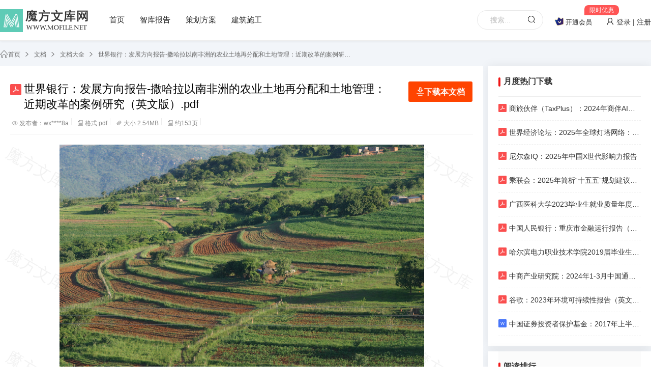

--- FILE ---
content_type: text/html; charset=utf-8
request_url: https://www.mofile.net/item/8ac2e7b40fb84ad7948df12ed4a2fccf.html
body_size: 18302
content:
<!DOCTYPE html PUBLIC "-//W3C//DTD XHTML 1.0 Transitional//EN" "http://www.w3.org/TR/xhtml1/DTD/xhtml1-transitional.dtd">
<html>
<head>
    <meta http-equiv="Content-Type" content="text/html; charset=utf-8">
    <meta http-equiv="X-UA-Compatible" content="IE=edge,chrome=1">
    <meta name="renderer" content="webkit" />
    <meta name="viewport" content="width=device-width, initial-scale=0">
    <title> 世界银行：发展方向报告-撒哈拉以南非洲的农业土地再分配和土地管理：近期改革的案例研究（英文版）.pdf - 魔方文库</title>
    <meta name="keywords" content="世界银行：发展方向报告-撒哈拉以南非洲的农业土地再分配和土地管理：近期改革的案例研究（英文版）">
    <meta name="description" content="提供世界银行：发展方向报告-撒哈拉以南非洲的农业土地再分配和土地管理：近期改革的案例研究（英文版）下载，摘要:">
    <meta name="mobile-agent" content="format=html5;url=https://www.mofile.net/item/8ac2e7b40fb84ad7948df12ed4a2fccf.html">
    <meta property="og:type" content="document" />
    <meta property="og:release_date" content="2023-09-30" />
    <meta property="og:title" content="世界银行：发展方向报告-撒哈拉以南非洲的农业土地再分配和土地管理：近期改革的案例研究（英文版）" />
    <meta property="og:description" content="世界银行：发展方向报告-撒哈拉以南非洲的农业土地再分配和土地管理：近期改革的案例研究（英文版）" />
    <meta property="og:document:type" content="pdf" />
    <meta property="og:image" content="https://cdn.bootwiki.com/upload/thumb/20230930/20230930135642_89218.jpg" />
    <meta property="og:document:page" content="153" />
    <meta property="og:document:cost" content="10金币" />
    <link rel="shortcut icon" href="//cdn.bootwiki.com/mofile/favicon.ico">
    <script type="text/javascript" src="//cdn.bootwiki.com/mofile/libs/jquery/jquery.min.js?v=20240424141333"></script>
    <script type="text/javascript" src="//cdn.bootwiki.com/mofile/js/common.js?v=20240424141333"></script>
    <link rel="stylesheet" type="text/css" href="/mofile/css/common.min.css?v=20240424141334">
    <link rel="stylesheet" type="text/css" href="//cdn.bootwiki.com/mofile/css/iconfont/iconfont.css?v=20240424141333">
    <link rel="stylesheet" type="text/css" href="//cdn.bootwiki.com/mofile/css/filetype/iconfont.css?v=20240424141333">
    <link rel="stylesheet" type="text/css" href="//cdn.bootwiki.com/mofile/css/header.css?v=20240424141333">
    <link rel="stylesheet" type="text/css" href="//cdn.bootwiki.com/mofile/css/detail.css?v=20240424141333">
    <script type="text/javascript">
        var BASE_URL = 'https://www.mofile.net/';
        var STATIC_URL = '/mofile/';
        var site_kefu_ewm = ''
    </script>
    <script>
        var _hmt = _hmt || [];
        (function() {
            var hm = document.createElement("script");
            hm.src = "https://hm.baidu.com/hm.js?91a35c652734c146e86e907df1cce82b";
            var s = document.getElementsByTagName("script")[0];
            s.parentNode.insertBefore(hm, s);
        })();
    </script>
</head>
<body>
<!--header头部-->
<script type="text/javascript">
    var islogin = 0 ;	// Login Status Flag
    var popup;          // Login Popup Window

    var MAC={
        'Url': document.URL,
        'Title': document.title,
        'AddFav': function($tab,$id,$flag){
            this.Login.Check();
            if(islogin == 0){ return; }
            $.ajax({type: 'get',timeout: 5000, url: "/api/matrix/user/dofavorite/table/"+$tab+"/id/"+$id+"/flag/"+$flag,
                error: function(){
                    alert('收藏失败');
                },
                success: function(res){
                    //if(res.code==0){
                    if($flag==0){
                        //alert('你已经收藏过了啦');
                        $("#stows").html('<a onclick="MAC.AddFav(\''+$tab+'\','+$id+', 1);" href="javascript:;" id="favorite" class="d-coll"><i></i><span>收藏</span></a>');
                    }else{
                        $("#stows").html('<a onclick="MAC.AddFav(\''+$tab+'\','+$id+', 0);" href="javascript:;" id="favorite" class="d-coll"><i class="chose"></i><span>已收藏</span></a>');
                    }
                }
            });
        },
        'Open': function(u,w,h){
            var iWidth  = 460;                         //弹出窗口的宽度;
            var iHeight = 250;                        //弹出窗口的高度;
            var iTop    = (window.screen.height-30-240)/2;       //获得窗口的垂直位置;
            var iLeft   = (window.screen.width-10-450)/2;        //获得窗口的水平位置;
            window.open(u,'macopen1','height='+iHeight+',,innerHeight='+iHeight+',width='+iWidth+',innerWidth='+iWidth+',top='+iTop+',left='+iLeft+',toolbar=no,menubar=no,scrollbars=auto,resizeable=no,location=no,status=no'+'');
        },
        'Cookie': {
            'Set': function(name,value,days){
                var exp = new Date();
                exp.setTime(exp.getTime() + days*24*60*60*1000);
                var arr=document.cookie.match(new RegExp("(^| )"+name+"=([^;]*)(;|$)"));
                document.cookie=name+"="+escape(value)+";path=/;expires="+exp.toUTCString();
            },
            'Get': function(name){
                var arr = document.cookie.match(new RegExp("(^| )"+name+"=([^;]*)(;|$)"));
                if(arr != null){ return unescape(arr[2]); return null; }
            },
            'Del': function(name){
                var exp = new Date();
                exp.setTime(exp.getTime()-1);
                var cval = this.Get(name);
                if(cval != null){ document.cookie = name+"="+escape(cval)+";path=/;expires="+exp.toUTCString(); }
            }
        },
        'Login':{
            'Display': true,
            'Check':function(){
                return this.Init().then(function() {
                    if (islogin == 0) {
                        this.Show();
                    }
                }.bind(this));
            },
            'Init':function($id){
                return $.post("/matrix/user/islogin", {}).then(function(data) {
                    if (data.code == 1) {
                        islogin = 1;
                        if (data.data.user.avatar) {
                            $("#avatar").attr('src', 'https://cdn.bootwiki.com/upload/' + data.data.user.avatar);
                        }
                        $(".yongid").html('(' + data.data.user.id + ')');
                        $(".yongname").html(data.data.user.user_nickname);
                        $(".regist").hide();
                        $(".s-regist").show();
                        $(".vip-int").show();
                    } else {
                        islogin = 0;
                        $(".regist").show();
                        $(".s-regist").hide();
                        $(".vip-int").hide();
                    }
                });
            },
            'Show': function(){
                var outerWidth = window.outerWidth;
                var outerHeight = window.outerHeight;
                var width = 600; // 弹出窗口的宽度
                var height = 400; // 弹出窗口的高度
                var top = (outerHeight - height) / 2;
                var left = (outerWidth - width) / 2;

                // 打开QQ授权新窗口
                popup = window.open('/matrix/mofile2/wxlogin', '_blank',
                    'width=' + width + ',height=' + height + ',top=' + top + ',left=' + left + ',menubar=no,toolbar=no,status=no,scrollbars=yes,resizable=no,location=no'
                );

                // 定期检查弹窗的URL以判断是否登录完成
                var checkPopupURL = setInterval(function() {
                    if (popup.closed) {
                        clearInterval(checkPopupURL); // 清除检查定时器
                        return;
                    }
                    try {
                        // 获取弹窗的当前URL
                        var popupURL = new URL(popup.location.href);
                        if (popupURL.hostname.indexOf('www.mofile.net') === 0) {
                            popup.close(); // 关闭弹窗
                            location.reload(); // 刷新父页面
                            clearInterval(checkPopupURL); // 清除检查定时器
                        }
                    } catch (error) {
                        // 捕获跨域访问错误
                    }
                }, 1000); // 每秒检查一次
            },
        },
        'Error':function(tab,id,name){
            MAC.Open(SitePath+"assets/err.html?tab="+tab+"&id="+id+"&name="+ encodeURI(name),400,220);
        },
    }

    $(document).ready(function(){
        MAC.Login.Init();
    });
</script>

<div class="jn-header">
    <div class="container">
        <div class="jn-logo fl">
            <a href="/" title="魔方文库" class="header_logo"><img src="/mofile/mofile.png"></a>
        </div>
        <ul class="jn-nav fl">
            <li class="jn-nav-item fl"><a href="/" title="首页">首页</a></li>
            <!--li class="jn-nav-item fl">
                <a href="/cate/" title="文档">文档
                    <span class="iconfont icon-xiala"></span>
                    <div class="flag_icon"><img src="/mofile/images/nav/hot.gif"></div>
                </a>
                <ul class="menu_more">
                    <li><a href="/cate/10.html" title="智库报告">智库报告</a></li>
                    <li><a href="/cate/46.html" title="建筑施工">建筑施工</a></li>
                    <li><a href="/cate/103.html" title="方案大全">方案大全</a></li>
                    <li><a href="/cate/1.html" title="小学教育">小学教育</a></li>
                    <li><a href="/cate/2.html" title="中学教育">中学教育</a></li>
                    <li><a href="/cate/3.html" title="大学公开课">大学公开课</a></li>
                </ul>
            </li-->
            <li class="jn-nav-item fl"><a href="https://www.mfzhiku.com/report" target="_blank" title="魔方智库报告">智库报告</a></li>
            <li class="jn-nav-item fl"><a href="https://www.mfzhiku.com/scheme" target="_blank" title="魔方策划方案">策划方案</a></li>
            <li class="jn-nav-item fl"><a href="/cate/46.html" title="建筑施工">建筑施工</a></li>
            <!--li class="jn-nav-item fl">
                   <a href="/article/" title="文章">文章<span class="iconfont icon-xiala"></span></a>
                   <ul class="menu_more">
                       <li><a href="/article/gonggao.html" title="公告">公告</a></li>
                   </ul>
               </li-->
        </ul>
        <div class="header-right fr">
            <div class="pull-search">
                <form name="search" method="get" action="/search" id="searchform">
                    <input type="text" name="q" class="search-header-keywords" placeholder="搜索...">
                    <button><i class="iconfont iconsousuo-m"></i></button>
                </form>
            </div>
            <div class="condition fl clearfix">
                <!--div class="fl">
                    <a class="upload-doc" href="/member/upload" target="_blank"><i class="iconfont iconshangchuan"></i><span>文档上传</span></a>
                </div-->
                <div class="fl">
                    <a class="person join-vip-wrap" href="/vip" target="_blank">
                        <i class="join-vip-icon"></i><span>开通会员</span><span class="send-icon">限时优惠</span>
                    </a>
                </div>
                <!--i class="fl line">|</i>
                <div class="fl"><a class="glod" href="/user/recharge"><span>赞助币</span></a></div-->
            </div>
                        <div class="userlogin fl">
                <a href="javascript:;" onclick="openLogin()"><i class="iconfont iconhuiyuan"></i> 登录&nbsp;|&nbsp;注册</a>
                <!--a href="javascript:;" onclick="MAC.Login.Check();" ><i class="iconfont iconhuiyuan"></i> 登录&nbsp;|&nbsp;注册</a-->
            </div>
                        </div>
    </div>
</div>

<!--header头部-->
<div class="container">
    <div class="breadcrumb container">
        <a href="/"><i class="iconfont iconshouye1"></i>首页</a>
        <a href="/cate/">文档</a>
        <a href="/cate/101.html">文档大全</a>
        <a href="/item/8ac2e7b40fb84ad7948df12ed4a2fccf.html" title="世界银行：发展方向报告-撒哈拉以南非洲的农业土地再分配和土地管理：近期改革的案例研究（英文版）">世界银行：发展方向报告-撒哈拉以南非洲的农业土地再分配和土地管理：近期改革的案例研究（英文版）</a>
    </div>
    <!-- 详情 -->
    <div class="content clearfix">
        <div class="left-box clearfix fl">
            <div class="viewtop clearfix">
                <div class="docinfobox">
                    <div class="title">
                        <i class="file-icon icon-pdf"></i>
                        <h1>世界银行：发展方向报告-撒哈拉以南非洲的农业土地再分配和土地管理：近期改革的案例研究（英文版）.pdf</h1>
                        <ul class="operate">
                            <li>
                                <a class="view-down-btn" href="javascript:;" title="下载世界银行：发展方向报告-撒哈拉以南非洲的农业土地再分配和土地管理：近期改革的案例研究（英文版）.pdf" onclick="javascript:clickwindow();return false;">
                                    <i class="iconfont iconxiazai-wenjianxiazai-06"></i><span>下载本文档</span>
                                </a>
                             </li>
                        </ul>
                    </div>
                    <div class="intro">
                        <ul class="intro-list">
                            <li><i class="iconfont iconicon-liulan"></i>发布者：wx****8a<span class="divider"></span></li>
                            <li><i class="iconfont iconfile"></i>格式 pdf<span class="divider"></span></li>
                            <li><i class="iconfont iconattachment"></i>大小 2.54MB<span class="divider"></span></li>
                            <li><i class="iconfont iconfile"></i>约153页<span class="divider"></span></li>
                            <!--li><i class="iconfont iconkuaishen"></i>2023-09-30<span class="divider"></span></li>
                            <li>
                                <a href="javascript:" class="doc_favorites " onclick="favorite(0)"><i class="iconfont icon-shoucang"></i>收藏</a>
                                <span class="divider"></span>
                            </li-->
                            <!-- <li><a href="javascript:" class="doc_like" onclick="dolikes(8ac2e7b40fb84ad7948df12ed4a2fccf)"><i class="iconfont icon-dianzan"></i>点赞(<em id="likenum">0</em>)</a><span class="divider"></span></li><li><a href="javascript:" class="doc_share" modal-url="https://www.mofile.net/wenku/index/poster/contentid/134590.html"  modal-loading-title="努力生成中..."><i class="iconfont iconimage"></i>海报</a><span class="divider"></span></li> -->
                            <!--li>
                                <a href="javascript:" class="doc_report" onclick="doreports(8ac2e7b40fb84ad7948df12ed4a2fccf)" style="color:#0000FF;font-weight:blod;font-size:14px">
                                    <i class="iconfont iconaboutus"></i>【反馈】
                                </a>
                            </li-->
                        </ul>
                    </div>
                </div>
            </div>
            <div class="view-body" oncontextmenu="return false;">
                <div class="preview-grab"></div>
                <div class="h5box">
                                        <div class="view-page bg-white margin-bottom-sm" id="p1"><img src="https://cdn.bootwiki.com/upload/thumb/20230930/20230930135642_89218.jpg"></div>
                                        <div class="view-page bg-white margin-bottom-sm" id="p2"><img src="https://cdn.bootwiki.com/upload/thumb/20230930/20230930135643_70216.jpg"></div>
                                        <div class="view-page bg-white margin-bottom-sm" id="p3"><img src="https://cdn.bootwiki.com/upload/thumb/20230930/20230930135643_66320.jpg"></div>
                                        <div class="view-page bg-white margin-bottom-sm" id="p4"><img src="https://cdn.bootwiki.com/upload/thumb/20230930/20230930135643_35091.jpg"></div>
                                        <div class="view-page bg-white margin-bottom-sm" id="p5"><img src="https://cdn.bootwiki.com/upload/thumb/20230930/20230930135644_39387.jpg"></div>
                                    </div>
            </div>
            <div class="view-foot"><div class="read-next"></div></div>
            <div class="view-bar">
                <div class="bar-page">
                    <a href="javascript:;" class="page-pre" id="btn-page-prev"><i class="iconfont iconarrow-left-bold"></i></a>
                    <input id="txt-page-index" type="text" value="1" /><i class="split">/</i><span>153</span>
                    <a href="javascript:;" class="page-next" id="btn-page-next"><i class="iconfont iconarrow-right-bold"></i></a>
                    <a href="javascript:;" class="expand" id="btn-page-expand"><i class="iconfont icon-fangda"></i></a>
                </div>
                <div class="bar-down">
                    <ul class="operate">
                        <li>
                            <a class="view-down-btn" href="javascript:;" title="下载世界银行：发展方向报告-撒哈拉以南非洲的农业土地再分配和土地管理：近期改革的案例研究（英文版）.pdf" onclick="javascript:clickwindow();return false;">
                                <i class="iconfont iconxiazai-wenjianxiazai-06"></i><span>下载本文档</span>
                            </a>
                       </li>
                    </ul>
                </div>
            </div>
            <div class="noticebox padding-lg bg-white box-shadow margin-top-sm">
                <div class="notice_hd"><a href="javascript:">下载提示</a><a href="javascript:">常见问题</a></div>
                <div class="noticeidtxt">
                    <p style="line-height: 2;">✅当您赞助下载文档后，您只能预览，并不意味着购买了版权，不得用于商业用途(直接或间接盈利)，下载后请24H内删除。
                        <br>✅本站所有内容均由热心网友分享赠送，本站不对文档的完整性、权威性及正确性做任何保证或承诺！文档内容仅供预览参考。</p>
                    <p style="line-height: 2;">✅十六年老网站，赞助会员全站免币！
                        <br>✅本站已经工信部、公安部备案，真实可信！
                </div>
                <div class="noticeidtxt">
                    <p>1、打开文档需要使用基本的办公软件，如Word、Office、WPS、Pdf、Cad、Rar、Zip等。</p>
                    <p>2、如遇下载失败、解压失败、文档缺失等问题，请通过【反馈】按钮提交。</p>
                </div>
            </div>
            <script>$(function() {
                var id = 38882976;
                var current = 1; //当前第几页
                var total = 153; //总数
                var totalpage = 153; //总页数
                var pagesie = 5; //每页多少
                var currpage = 1; //当前页码
                var prenum = 10; //预览总数
                init();
                $(document).on('click', '#btn-next-read', function() {
                        if (currpage < totalpage) {
                            currpage++;
                            getpage();
                        }
                    });
                $("#btn-page-prev").on("click", function() {
                        if (current > 1) {
                            current--;
                            gopage();
                        }
                    });
                $("#btn-page-next").on("click", function() {
                        if (current < prenum) {
                            current++;
                            gopage();
                        }
                    });
                $("#txt-page-index").change(function() {
                    var p = parseInt($(this).val());
                    if (isNaN(p)) {
                        // do nothing
                    } else if (p < 1) {
                        current = 1;
                    } else if (p > prenum) {
                        current = prenum;
                    } else {
                        current = p;
                    }
                    gopage();
                });
                function read() {
                    var loadlen = $('.h5box>div').length;
                    //console.log(loadlen);
                    if (total == loadlen) {
                        $(".read-next").html('<div class="readover">已完成全部阅读，共<i class="last-page-num">' + total + '</i>页</div>');
                    } else {
                        if (loadlen < prenum) {
                            $(".read-next").html('<div class="nextread"><span>剩余<i class="last-page-num">' + (total - loadlen) + '</i>页未读，<span class="last-page-next" id="btn-next-read">继续预览 <i class="iconfont icon31xiala"></i></span></span></div>');
                        } else {
                            $(".read-next").html('<div class="readover">预览结束，还有<i class="last-page-num">' + (total - loadlen) + '</i>页，您可下载后查看</div>');
                        }
                    }
                }
                function getpage() {
                    var url = BASE_URL + 'doc/read-' + id + '-' + currpage + '-' + pagesie + '.html';
                    $.ajax({type: 'get', async: false, url: url, cache: false, data: {}, success: function(res) {
                            if (res.status) {
                                $.each(res.data,
                                    function(index, item) {
                                        var p = $('.h5box>div').length + 1;
                                        var content = '';
                                        if (res.section == 'html') {
                                            content = '<div class="view-page bg-white box-shadow margin-top-sm padding-tb-xs" id="p' + p + '">' + item + '</div>';
                                        } else if (res.section == 'picture') {
                                            content = '<div class="view-page bg-white box-shadow margin-top-sm margin-bottom-sm" id="p' + p + '"><img src="' + item + '"></div>';
                                        }
                                        $(".h5box").append(content);
                                    });
                                read();
                            } else {
                                toast({
                                    msg: res.msg,
                                    type: 'error'
                                });
                            }
                        }
                    });
                };
                function gopage() {
                    if ($('#p' + current).length > 0) {
                        location.hash = "p" + current;
                        $("#txt-page-index").val(current);
                    } else {
                        var sp = Math.ceil(current / pagesie);
                        if (currpage < sp) {
                            for (var i = currpage; i <= sp; i++) {
                                currpage++;
                                getpage();
                            }
                        }
                        location.hash = "p" + current;
                        $("#txt-page-index").val(current);
                    }
                }
                function init() {
                    var p = location.hash.substring(2);
                    if (isNaN(p)) {
                        current = 1;
                    } else if (p < 1) {
                        current = 1;
                    } else if (p > prenum) {
                        current = prenum;
                    } else {
                        current = p;
                    }
                    if (current != 1) gopage();
                    read();
                }
                $(window).scroll(function() {
                    var fix = $(".content").offset().top;
                    var scroll = $(this).scrollTop();
                    var bottom = $(".view-foot").offset().top - 958;
                    if (scroll > fix && scroll < bottom) {
                        $(".view-bar").addClass("fixed").fadeIn();
                    } else {
                        $(".view-bar").removeClass("fixed");
                    }
                    function gettarget() {
                        var len = $('.h5box>div').length;
                        var flag = true;
                        var temp = $(this).scrollTop();
                        var that = [];
                        for (var i = 1; i <= len; i++) {
                            if ($('#p' + i).offset().top + $('#p' + i).height() / 1.5 >= temp) {
                                return i;
                                flag = false;
                                break;
                            }
                        }
                        if (flag) {
                            return len;
                        }
                    }
                    current = gettarget();
                    $("#txt-page-index").val(current);
                })
            });
            </script>
            <!-- 内容 -->
            <!-- 店铺的文档 -->
            <div class="view-ta bg-white box-shadow">
                <div class="doc-list-title">最新文档分享</div>
                <div class="list-row">
                                        <a href="/item/9afd457a28d947b8adce0dffd263b4a1.html" class="list-item" target="_blank">
                        <div class="list-item-img">
                            <img class="lazy" src="/mofile/images/load.png" data-original="https://cdn.bootwiki.com/upload/slide/20251224/20251224100020_82855-01.jpg" />
                            <i class="filetype file-icon icon-pdf"></i>
                        </div>
                        <div class="text-cut2 list-item-title">中国工程院：2025年中国城市地下空间发展蓝皮书</div>
                        <!-- <div class="flex-between list-item-bottom"><div><span class="text-red">3.00金币</span></div><div><span class="text-hui">0</span>下载</div></div> --></a>
                                        <a href="/item/63a2066766c948b98d45aed4f821e92c.html" class="list-item" target="_blank">
                        <div class="list-item-img">
                            <img class="lazy" src="/mofile/images/load.png" data-original="https://cdn.bootwiki.com/upload/slide/20251229/20251229112432_99024-001.jpg" />
                            <i class="filetype file-icon icon-pdf"></i>
                        </div>
                        <div class="text-cut2 list-item-title">中国人力资源开发研究会：2025年中国人力资源数智化发展白皮书</div>
                        <!-- <div class="flex-between list-item-bottom"><div><span class="text-red">3.00金币</span></div><div><span class="text-hui">0</span>下载</div></div> --></a>
                                        <a href="/item/3b864180214e439e8f8f9c7dff61b0cf.html" class="list-item" target="_blank">
                        <div class="list-item-img">
                            <img class="lazy" src="/mofile/images/load.png" data-original="https://cdn.bootwiki.com/upload/slide/20251227/20251227101241_79324-001.jpg" />
                            <i class="filetype file-icon icon-pdf"></i>
                        </div>
                        <div class="text-cut2 list-item-title">中国人民银行：中国金融稳定报告（2025）</div>
                        <!-- <div class="flex-between list-item-bottom"><div><span class="text-red">3.00金币</span></div><div><span class="text-hui">0</span>下载</div></div> --></a>
                                        <a href="/item/f2a126081bc24a0781e36fb73bef28f3.html" class="list-item" target="_blank">
                        <div class="list-item-img">
                            <img class="lazy" src="/mofile/images/load.png" data-original="https://cdn.bootwiki.com/upload/slide/20260106/20260106105336_34588-01.jpg" />
                            <i class="filetype file-icon icon-pdf"></i>
                        </div>
                        <div class="text-cut2 list-item-title">谷歌：2025年AI智能体实战手册（英文版）</div>
                        <!-- <div class="flex-between list-item-bottom"><div><span class="text-red">3.00金币</span></div><div><span class="text-hui">0</span>下载</div></div> --></a>
                                        <a href="/item/2da29b632cf44a9b8d87a0fad7e809ca.html" class="list-item" target="_blank">
                        <div class="list-item-img">
                            <img class="lazy" src="/mofile/images/load.png" data-original="https://cdn.bootwiki.com/upload/slide/20260112/20260112150439_60435-001.jpg" />
                            <i class="filetype file-icon icon-pdf"></i>
                        </div>
                        <div class="text-cut2 list-item-title">中国互联网协会：智能体应用发展报告（2025）</div>
                        <!-- <div class="flex-between list-item-bottom"><div><span class="text-red">3.00金币</span></div><div><span class="text-hui">0</span>下载</div></div> --></a>
                                        <a href="/item/fa1ee452f06845da8a8e9988ed33922a.html" class="list-item" target="_blank">
                        <div class="list-item-img">
                            <img class="lazy" src="/mofile/images/load.png" data-original="https://cdn.bootwiki.com/upload/slide/20260101/20260101221528_85318-001.jpg" />
                            <i class="filetype file-icon icon-pdf"></i>
                        </div>
                        <div class="text-cut2 list-item-title">罗振宇2026“时间的朋友”跨年演讲完整版PPT</div>
                        <!-- <div class="flex-between list-item-bottom"><div><span class="text-red">3.00金币</span></div><div><span class="text-hui">0</span>下载</div></div> --></a>
                                        <a href="/item/15ce48ba509841e09f54c7db5e515691.html" class="list-item" target="_blank">
                        <div class="list-item-img">
                            <img class="lazy" src="/mofile/images/load.png" data-original="https://cdn.bootwiki.com/upload/slide/20251227/20251227092007_85886-01.jpg" />
                            <i class="filetype file-icon icon-pdf"></i>
                        </div>
                        <div class="text-cut2 list-item-title">CNNIC中国互联网络信息中心：数字消费发展报告（2025）</div>
                        <!-- <div class="flex-between list-item-bottom"><div><span class="text-red">3.00金币</span></div><div><span class="text-hui">0</span>下载</div></div> --></a>
                                        <a href="/item/49558e65921a49d2b0eb45779dfb2a91.html" class="list-item" target="_blank">
                        <div class="list-item-img">
                            <img class="lazy" src="/mofile/images/load.png" data-original="https://cdn.bootwiki.com/upload/slide/20260107/20260107105700_38111-001.jpg" />
                            <i class="filetype file-icon icon-pdf"></i>
                        </div>
                        <div class="text-cut2 list-item-title">中国电信：2025年云计算研究白皮书</div>
                        <!-- <div class="flex-between list-item-bottom"><div><span class="text-red">3.00金币</span></div><div><span class="text-hui">0</span>下载</div></div> --></a>
                                        <a href="/item/4493ef0c257d4ca9bed9422bd5f12651.html" class="list-item" target="_blank">
                        <div class="list-item-img">
                            <img class="lazy" src="/mofile/images/load.png" data-original="https://cdn.bootwiki.com/upload/slide/20251231/20251231091410_35829-01.jpg" />
                            <i class="filetype file-icon icon-pdf"></i>
                        </div>
                        <div class="text-cut2 list-item-title">艾瑞咨询：2025年中国企业级AI应用行业研究报告</div>
                        <!-- <div class="flex-between list-item-bottom"><div><span class="text-red">3.00金币</span></div><div><span class="text-hui">0</span>下载</div></div> --></a>
                                        <a href="/item/05d0e7b72d8b4342b868ab4034e0a22c.html" class="list-item" target="_blank">
                        <div class="list-item-img">
                            <img class="lazy" src="/mofile/images/load.png" data-original="https://cdn.bootwiki.com/upload/slide/20260101/20260101221326_42067-01.jpg" />
                            <i class="filetype file-icon icon-pdf"></i>
                        </div>
                        <div class="text-cut2 list-item-title">沙利文咨询：2025年中国ESG与消费产业洞察白皮书</div>
                        <!-- <div class="flex-between list-item-bottom"><div><span class="text-red">3.00金币</span></div><div><span class="text-hui">0</span>下载</div></div> --></a>
                                        <a href="/item/f74f783aa45f42fc8007ab7d16749a93.html" class="list-item" target="_blank">
                        <div class="list-item-img">
                            <img class="lazy" src="/mofile/images/load.png" data-original="https://cdn.bootwiki.com/upload/slide/20260103/20260103154301_42421-001.jpg" />
                            <i class="filetype file-icon icon-pdf"></i>
                        </div>
                        <div class="text-cut2 list-item-title">吴晓波2026“AI闪耀中国”跨年演讲完整版PPT</div>
                        <!-- <div class="flex-between list-item-bottom"><div><span class="text-red">3.00金币</span></div><div><span class="text-hui">0</span>下载</div></div> --></a>
                                        <a href="/item/b6ccfff440e148d2bb830eca628e5cae.html" class="list-item" target="_blank">
                        <div class="list-item-img">
                            <img class="lazy" src="/mofile/images/load.png" data-original="https://cdn.bootwiki.com/upload/slide/20260109/20260109101005_46598-01.jpg" />
                            <i class="filetype file-icon icon-pdf"></i>
                        </div>
                        <div class="text-cut2 list-item-title">智源研究院：2026年十大AI技术趋势报告</div>
                        <!-- <div class="flex-between list-item-bottom"><div><span class="text-red">3.00金币</span></div><div><span class="text-hui">0</span>下载</div></div> --></a>
                                        <a href="/item/3f62560462fe4f4188b2d3ad0ce0c325.html" class="list-item" target="_blank">
                        <div class="list-item-img">
                            <img class="lazy" src="/mofile/images/load.png" data-original="https://cdn.bootwiki.com/upload/slide/20260109/20260109095659_92420-01.jpg" />
                            <i class="filetype file-icon icon-pdf"></i>
                        </div>
                        <div class="text-cut2 list-item-title">用友&大易：AI面试典型客户案例集（2026版）</div>
                        <!-- <div class="flex-between list-item-bottom"><div><span class="text-red">3.00金币</span></div><div><span class="text-hui">0</span>下载</div></div> --></a>
                                        <a href="/item/9f2bdcbae7734339aa4672eca9386a6b.html" class="list-item" target="_blank">
                        <div class="list-item-img">
                            <img class="lazy" src="/mofile/images/load.png" data-original="https://cdn.bootwiki.com/upload/slide/20260116/20260116100905_80361-01.jpg" />
                            <i class="filetype file-icon icon-pdf"></i>
                        </div>
                        <div class="text-cut2 list-item-title">医保商会膳食专委会：2025年膳食营养补充剂行业发展报告</div>
                        <!-- <div class="flex-between list-item-bottom"><div><span class="text-red">3.00金币</span></div><div><span class="text-hui">0</span>下载</div></div> --></a>
                                        <a href="/item/8d49313404bd44e99b97bd55647ed3f4.html" class="list-item" target="_blank">
                        <div class="list-item-img">
                            <img class="lazy" src="/mofile/images/load.png" data-original="https://cdn.bootwiki.com/upload/slide/20260101/20260101221513_14696-01.jpg" />
                            <i class="filetype file-icon icon-pdf"></i>
                        </div>
                        <div class="text-cut2 list-item-title">清华大学战略与安全研究中心：“中国人的国际安全观”民意调查报告（2025）</div>
                        <!-- <div class="flex-between list-item-bottom"><div><span class="text-red">3.00金币</span></div><div><span class="text-hui">0</span>下载</div></div> --></a>
                                        <a href="/item/d4488506a2b44c60a5f0f20ddb1c6908.html" class="list-item" target="_blank">
                        <div class="list-item-img">
                            <img class="lazy" src="/mofile/images/load.png" data-original="https://cdn.bootwiki.com/upload/slide/20260106/20260106110051_87440-01.jpg" />
                            <i class="filetype file-icon icon-pdf"></i>
                        </div>
                        <div class="text-cut2 list-item-title">CMO Club：2026年中国营销趋势报告</div>
                        <!-- <div class="flex-between list-item-bottom"><div><span class="text-red">3.00金币</span></div><div><span class="text-hui">0</span>下载</div></div> --></a>
                                        <a href="/item/fda50b5086814742b6aed9fb3a9b5d97.html" class="list-item" target="_blank">
                        <div class="list-item-img">
                            <img class="lazy" src="/mofile/images/load.png" data-original="https://cdn.bootwiki.com/upload/slide/20260105/20260105095355_58610-01.jpg" />
                            <i class="filetype file-icon icon-pdf"></i>
                        </div>
                        <div class="text-cut2 list-item-title">艺恩数据：2026年“情绪疗愈”消费市场趋势盘点报告</div>
                        <!-- <div class="flex-between list-item-bottom"><div><span class="text-red">3.00金币</span></div><div><span class="text-hui">0</span>下载</div></div> --></a>
                                        <a href="/item/9b873c72b676438e9929172abf0f7178.html" class="list-item" target="_blank">
                        <div class="list-item-img">
                            <img class="lazy" src="/mofile/images/load.png" data-original="https://cdn.bootwiki.com/upload/slide/20260102/20260102105452_23421-01.jpg" />
                            <i class="filetype file-icon icon-pdf"></i>
                        </div>
                        <div class="text-cut2 list-item-title">中国饭店协会&NIDA：2026年高品质万兆AI安心酒店建网技术蓝皮书</div>
                        <!-- <div class="flex-between list-item-bottom"><div><span class="text-red">3.00金币</span></div><div><span class="text-hui">0</span>下载</div></div> --></a>
                                        <a href="/item/e95ee5855df2498eb9707f3fd645c7ed.html" class="list-item" target="_blank">
                        <div class="list-item-img">
                            <img class="lazy" src="/mofile/images/load.png" data-original="https://cdn.bootwiki.com/upload/slide/20260101/20260101221633_96241-01.jpg" />
                            <i class="filetype file-icon icon-pdf"></i>
                        </div>
                        <div class="text-cut2 list-item-title">沙利文咨询：2025年中国非物质文化遗产商业化实践与市场机遇白皮书</div>
                        <!-- <div class="flex-between list-item-bottom"><div><span class="text-red">3.00金币</span></div><div><span class="text-hui">0</span>下载</div></div> --></a>
                                        <a href="/item/b1d1df2e17f548ea8039083a91a6436f.html" class="list-item" target="_blank">
                        <div class="list-item-img">
                            <img class="lazy" src="/mofile/images/load.png" data-original="https://cdn.bootwiki.com/upload/slide/20260105/20260105132951_23349-001.jpg" />
                            <i class="filetype file-icon icon-pdf"></i>
                        </div>
                        <div class="text-cut2 list-item-title">环球律师事务所：数据要素市场观察年刊（2025）</div>
                        <!-- <div class="flex-between list-item-bottom"><div><span class="text-red">3.00金币</span></div><div><span class="text-hui">0</span>下载</div></div> --></a>
                                    </div>
            </div>
        </div>
        <div class="right-box margin-left-sm">
            <!-- <div class="shop-box bg-white margin-bottom-sm box-shadow"><div class="publish"><div class="bd crm nocrm"><div class="info"><div class="logo"><a href="https://www.mofile.net/u/1.html" target="_blank"><img src="" alt="头像" onerror="this.src='/mofile/images/avator.png'"></a></div><dl class="name"><dt><a href="https://www.mofile.net/u/1.html" class="attend" target="_blank">造价者</a></dt><dd><div class="authen-about"><svg t="1700461494811" class="icon" viewBox="0 0 1024 1024" version="1.1" xmlns="http://www.w3.org/2000/svg" p-id="4325" width="64" height="64"><path d="M919.04 344.064l-161.0752-204.5952A69.8368 69.8368 0 0 0 702.7712 112.64h-370.688c-20.8896 0-40.4992 9.1648-53.9136 25.1904l-170.9056 204.288c-29.44 35.1744-28.416 87.3472 2.4064 121.344l342.3232 377.4976c17.5104 19.3024 42.3936 30.3104 68.4544 30.3104h1.1264c26.4704-0.3072 51.5072-11.9808 68.8128-32l325.9392-377.6512c28.8768-33.4848 30.0032-82.8928 2.7136-117.5552z" fill="#2878ff" p-id="4326"></path><path d="M513.3824 635.3408c-21.5552 0-41.5232-9.6256-54.9376-26.5216l-152.3712-191.488c-10.752-13.5168-8.5504-33.2288 5.0176-43.9808 13.5168-10.752 33.2288-8.5504 43.9808 5.0176l152.3712 191.488c1.8944 2.3552 4.3008 2.9184 5.9904 2.9184h0.1024c1.6896 0 4.1472-0.5632 6.0416-3.072l143.8208-190.6688c10.3936-13.7728 30.0544-16.5376 43.8272-6.144 13.824 10.3936 16.5376 30.0544 6.144 43.8272l-143.8208 190.6688c-13.1584 17.4592-33.28 27.648-55.1936 27.9552h-0.9728z" fill="#FFFFFF" p-id="4327"></path></svg>已认证</div><div class="authen-about"><svg t="1700461329982" class="icon" viewBox="0 0 1024 1024" version="1.1" xmlns="http://www.w3.org/2000/svg" p-id="4323" width="32" height="32"><path d="M704 128a192 192 0 0 1 192 192v384a192 192 0 0 1-192 192H320a192 192 0 0 1-192-192V320a192 192 0 0 1 192-192h384zM540.224 307.584l-4.8 0.704a24 24 0 0 0-17.472 29.12l17.408 69.824-93.184 23.232-17.408-69.888a24 24 0 0 0-46.528 11.648l17.408 69.824-69.888 17.472a24 24 0 1 0 11.648 46.528l69.824-17.408 23.232 93.184-69.888 17.408a24 24 0 0 0 11.648 46.528l69.824-17.408 17.472 69.888a24 24 0 1 0 46.528-11.648l-17.408-69.824 93.184-23.232 17.408 69.888a24 24 0 1 0 46.528-11.648l-17.408-69.824 69.888-17.472a24 24 0 1 0-11.648-46.528l-69.824 17.408-23.232-93.184 69.888-17.408a24 24 0 1 0-11.648-46.528l-69.824 17.408L564.48 325.76a24 24 0 0 0-29.056-17.472z m6.72 146.24l23.232 93.12-93.12 23.232-23.232-93.12 93.12-23.232z" fill="#FF8F49" p-id="4324"></path><path d="M320 320m128 0l320 0q128 0 128 128l0 320q0 128-128 128l-320 0q-128 0-128-128l0-320q0-128 128-128Z" fill="#FFFFFF" fill-opacity=".178" p-id="4325"></path></svg><span class="type">内容提供者</span></div></dd></dl></div><p class="intro">造价者文库</p><div class="btns"><a class="btn-fav favorite-shop-btn" href="javascript:;" onclick="favorite(1)" title="收藏"><i class="iconfont icon-shoucang"></i> 收藏店铺
            </a><a class="btn-space" href="https://www.mofile.net/u/1.html" target="_blank" title="进入造价者的空间"><i class="iconfont icon-kongjian"></i> 进入空间</a></div></div></div></div><div class="adv margin-bottom-sm"></div><div class="list-box padding bg-white box-shadow margin-top-sm"><div class="list-box-title">相关文档</div><ul class="list-box-body clear"><li><a href="https://www.mofile.net/guifan/134542.html" title="GBT29043-2023建筑幕墙保温性能检测方法"><i class="file-icon icon-pdf"></i>GBT29043-2023建筑幕墙保温性能检测方法</a></li><li><a href="https://www.mofile.net/guifan/134512.html" title="JTGT5532-2023公路桥梁支座和伸缩装置养护与更换技术规范"><i class="file-icon icon-pdf"></i>JTGT5532-2023公路桥梁支座和伸缩装置养护与更换技术规范</a></li><li><a href="https://www.mofile.net/guifan/134505.html" title="GBT43496-2023建筑幕墙热循环和结露检测方法"><i class="file-icon icon-pdf"></i>GBT43496-2023建筑幕墙热循环和结露检测方法</a></li><li><a href="https://www.mofile.net/guifan/134473.html" title="DBT29-59-2024天津市民用建筑电气装置消防安全检测技术规程"><i class="file-icon icon-pdf"></i>DBT29-59-2024天津市民用建筑电气装置消防安全检测技术规程</a></li><li><a href="https://www.mofile.net/tuji/134373.html" title="23G329-3 建筑物抗震构造详图单层工业厂房"><i class="file-icon icon-pdf"></i>23G329-3 建筑物抗震构造详图单层工业厂房</a></li><li><a href="https://www.mofile.net/guifan/134208.html" title="钻芯法检测混凝土强度技术规程CECS032007"><i class="file-icon icon-pdf"></i>钻芯法检测混凝土强度技术规程CECS032007</a></li><li><a href="https://www.mofile.net/guifan/134194.html" title="深圳市建筑基桩检测规程发布稿SJG09-2020"><i class="file-icon icon-pdf"></i>深圳市建筑基桩检测规程发布稿SJG09-2020</a></li><li><a href="https://www.mofile.net/guifan/134193.html" title="深圳市建筑基桩检测规程"><i class="file-icon icon-pdf"></i>深圳市建筑基桩检测规程</a></li><li><a href="https://www.mofile.net/guifan/134177.html" title="数据中心能耗检测规范及实施细则"><i class="file-icon icon-pdf"></i>数据中心能耗检测规范及实施细则</a></li><li><a href="https://www.mofile.net/wendang/134146.html" title="客运专线桥梁伸缩装置暂行技术条件"><i class="file-icon icon-pdf"></i>客运专线桥梁伸缩装置暂行技术条件</a></li></ul></div> -->
            <div class="list-box padding bg-white box-shadow">
                <div class="list-box-title">月度热门下载</div>
                <ul class="list-box-body clear">
                                        <li><a href="/item/c3254172afe34a8ab2828af4b7f98518.html" title="商旅伙伴（TaxPlus）：2024年商伴AI会计工厂创新应用白皮书（精简版）"><i class="file-icon icon-pdf"></i>商旅伙伴（TaxPlus）：2024年商伴AI会计工厂创新应用白皮书（精简版）</a></li>
                                        <li><a href="/item/4a2ad76e8123406bbdd670dec68c4093.html" title="世界经济论坛：2025年全球灯塔网络：改变观念提升数字化转型的影响力和规模白皮书"><i class="file-icon icon-pdf"></i>世界经济论坛：2025年全球灯塔网络：改变观念提升数字化转型的影响力和规模白皮书</a></li>
                                        <li><a href="/item/a2b43f2d5d7c4451bfceb7bc45ea93f2.html" title="尼尔森IQ：2025年中国X世代影响力报告"><i class="file-icon icon-pdf"></i>尼尔森IQ：2025年中国X世代影响力报告</a></li>
                                        <li><a href="/item/5d4a8c50704c4e4e9f56337bbddfd878.html" title="乘联会：2025年简析“十五五”规划建议报告"><i class="file-icon icon-pdf"></i>乘联会：2025年简析“十五五”规划建议报告</a></li>
                                        <li><a href="/item/625048417fc348d4ab64454e6c24be31.html" title="广西医科大学2023毕业生就业质量年度报告"><i class="file-icon icon-pdf"></i>广西医科大学2023毕业生就业质量年度报告</a></li>
                                        <li><a href="/item/7094db71ed35404ba735be7fe61f79d6.html" title="中国人民银行：重庆市金融运行报告（2024）"><i class="file-icon icon-pdf"></i>中国人民银行：重庆市金融运行报告（2024）</a></li>
                                        <li><a href="/item/fd39f643f7db4948a557fc0aa3ede86f.html" title="哈尔滨电力职业技术学院2019届毕业生就业质量年度报告"><i class="file-icon icon-pdf"></i>哈尔滨电力职业技术学院2019届毕业生就业质量年度报告</a></li>
                                        <li><a href="/item/d65dece636054d48b7e89dc59f01a56e.html" title="中商产业研究院：2024年1-3月中国通信行业运行情况月度报告"><i class="file-icon icon-pdf"></i>中商产业研究院：2024年1-3月中国通信行业运行情况月度报告</a></li>
                                        <li><a href="/item/2104f3359028439b9e28be96eae5bb3e.html" title="谷歌：2023年环境可持续性报告（英文版）"><i class="file-icon icon-pdf"></i>谷歌：2023年环境可持续性报告（英文版）</a></li>
                                        <li><a href="/item/45f7e6e7f4654f2f912e634d66c57c7b.html" title="中国证券投资者保护基金：2017年上半年中国证券市场投资者信心指数运行情况分析报告"><i class="file-icon icon-doc"></i>中国证券投资者保护基金：2017年上半年中国证券市场投资者信心指数运行情况分析报告</a></li>
                                    </ul>
            </div>
            <div class="adv margin-top-sm margin-bottom-sm"></div>
            <div class="ranking-box bg-white box-shadow margin-top-sm">
                <h1>阅读排行</h1>
                <div class="hot">
                    <!--ul class="tab clearfix">
                        <li class="active"><a href="javascript:;">周榜</a></li>
                        <li class=""><a href="javascript:;">月榜</a></li>
                    </ul-->
                    <div id="hot_1" class="hotday" style="display: block;">
                        <ul class="list-news-body clear">
                                                        <li><a href="/item/c3254172afe34a8ab2828af4b7f98518.html" title="商旅伙伴（TaxPlus）：2024年商伴AI会计工厂创新应用白皮书（精简版）"><i class="file-icon icon-pdf"></i>商旅伙伴（TaxPlus）：2024年商伴AI会计工厂创新应用白皮书（精简版）</a></li>
                                                        <li><a href="/item/4a2ad76e8123406bbdd670dec68c4093.html" title="世界经济论坛：2025年全球灯塔网络：改变观念提升数字化转型的影响力和规模白皮书"><i class="file-icon icon-pdf"></i>世界经济论坛：2025年全球灯塔网络：改变观念提升数字化转型的影响力和规模白皮书</a></li>
                                                        <li><a href="/item/a2b43f2d5d7c4451bfceb7bc45ea93f2.html" title="尼尔森IQ：2025年中国X世代影响力报告"><i class="file-icon icon-pdf"></i>尼尔森IQ：2025年中国X世代影响力报告</a></li>
                                                        <li><a href="/item/5d4a8c50704c4e4e9f56337bbddfd878.html" title="乘联会：2025年简析“十五五”规划建议报告"><i class="file-icon icon-pdf"></i>乘联会：2025年简析“十五五”规划建议报告</a></li>
                                                        <li><a href="/item/625048417fc348d4ab64454e6c24be31.html" title="广西医科大学2023毕业生就业质量年度报告"><i class="file-icon icon-pdf"></i>广西医科大学2023毕业生就业质量年度报告</a></li>
                                                        <li><a href="/item/7094db71ed35404ba735be7fe61f79d6.html" title="中国人民银行：重庆市金融运行报告（2024）"><i class="file-icon icon-pdf"></i>中国人民银行：重庆市金融运行报告（2024）</a></li>
                                                        <li><a href="/item/fd39f643f7db4948a557fc0aa3ede86f.html" title="哈尔滨电力职业技术学院2019届毕业生就业质量年度报告"><i class="file-icon icon-pdf"></i>哈尔滨电力职业技术学院2019届毕业生就业质量年度报告</a></li>
                                                        <li><a href="/item/d65dece636054d48b7e89dc59f01a56e.html" title="中商产业研究院：2024年1-3月中国通信行业运行情况月度报告"><i class="file-icon icon-pdf"></i>中商产业研究院：2024年1-3月中国通信行业运行情况月度报告</a></li>
                                                        <li><a href="/item/2104f3359028439b9e28be96eae5bb3e.html" title="谷歌：2023年环境可持续性报告（英文版）"><i class="file-icon icon-pdf"></i>谷歌：2023年环境可持续性报告（英文版）</a></li>
                                                        <li><a href="/item/45f7e6e7f4654f2f912e634d66c57c7b.html" title="中国证券投资者保护基金：2017年上半年中国证券市场投资者信心指数运行情况分析报告"><i class="file-icon icon-doc"></i>中国证券投资者保护基金：2017年上半年中国证券市场投资者信心指数运行情况分析报告</a></li>
                                                    </ul>
                    </div>
                    <div id="hot_2" class="hotday" style="display: none;">
                        <ul class="list-news-body clear">

                        </ul>
                    </div>
                </div>
            </div>
            <script type="text/javascript">
                $('.ranking-box>.hot>.tab>li').on('click',function() {
                    $(this).addClass('active').siblings().removeClass('active');
                    $(this).parent().parent().children('.hotday').hide().eq($(this).index()).show();
                })
            </script>
            <!--div class="list-box padding bg-white box-shadow margin-top-sm">
                <div class="list-box-title">最新文章</div>
                <ul class="list-box-body clear">
                    <li><a href="/article/2.html" title="【重要通知】新系统账号密码">【重要通知】新系统账号密码</a></li>
                    <li><a href="/article/1.html" title="2024全新魔方文库">2024全新魔方文库</a></li>
                </ul>
            </div>
            <div class="list-box bg-white box-shadow margin-top-sm">
                <div class="list-box-title">热门标签</div>
                <div class="tag-hot">
                    <a class="tag" href="/doc/tag-294.html"># 试验</a>
                    <a class="tag" href="/doc/tag-425.html"># 混凝土</a>
                    <a class="tag" href="/doc/tag-554.html"># 方法</a>
                    <a class="tag" href="/doc/tag-910.html"># 铁路</a>
                    <a class="tag" href="/doc/tag-148.html"># 建筑</a>
                    <a class="tag" href="/doc/tag-131.html"># 材料</a>
                    <a class="tag" href="/doc/tag-424.html"># 水泥</a>
                    <a class="tag" href="/doc/tag-82.html"># 机电</a>
                    <a class="tag" href="/doc/tag-70.html"># 工程</a>
                    <a class="tag" href="/doc/tag-896.html"># 检测</a>
                    <a class="tag" href="/doc/tag-459.html"># 规程</a>
                    <a class="tag" href="/doc/tag-220.html"># 技术</a>
                    <a class="tag" href="/doc/tag-53.html"># 安装</a>
                    <a class="tag" href="/doc/tag-631.html"># 测定</a>
                    <a class="tag" href="/doc/tag-22.html"># 标准</a>
                    <a class="tag" href="/doc/tag-78.html"># 施工</a>
                    <a class="tag" href="/doc/tag-33.html"># 规范</a>
                    <a class="tag" href="/doc/tag-79.html"># 质量</a>
                    <a class="tag" href="/doc/tag-242.html"># 设计</a>
                    <a class="tag" href="/doc/tag-638.html"># 土壤</a>
                </div>
            </div-->
        </div>
    </div>
</div>
<!--底部信息-->
<div class="ui-cover"></div>
<div class="ui-modal animated">
    <div class="ui-modal-content">
        <i class="iconfont iconclose close-modal"></i>
        <div class="ui-modal-top"></div>
        <div class="ui-modal-body"></div>
    </div>
</div>
<div class="ui-dialog animated">
    <div class="ui-dialog-content">
        <div class="ui-dialog-body">确认删除?</div>
        <div class="ui-dialog-footer">
            <span class="ui-btn ui-btn-default ui-btn-sf">取消</span>
            <span class="ui-btn ui-btn-primary ui-btn-sf">确定</span></div>
    </div>
</div>
<div class="ui-tip animated"><div class="ui-tip-content"></div></div>
<footer>
    <div class="container footer flex-between">
        <div class="footer-left">
            <div class="field-item">
                <a href="/about/index.html" title="关于我们">关于我们</a>
                <a href="/about/contact.html" title="联系我们">联系我们</a>
                <a href="/about/statement.html" title="隐私协议">隐私协议</a>
                <a href="/about/agreement.html" title="用户协议">用户协议</a>
                <a href="/about/copyright.html" title="免责声明">免责声明</a>
                <a href="/about/help.html" title="常见问题">常见问题</a>
            </div>
            <!--<div class="margin-top-lg"><span class="margin-right-xs">若发现您的权益受到侵害，请立即联系客服，我们会尽快为您处理</span></div><div class="margin-top-sm"><span class="margin-right-xs">7*24小时</span><span>客服邮箱:neoware@qq.com</span></div></div><div class="footer-right fr"></div></div> -->
            <div class="footer-bottom">
                <div class="container flex-between">
                    <div>版权所有 2008-2024 魔方文库（www.MoFile.net）</div>
                    <div class="field-item">
                        <a target="_blank" href="https://beian.miit.gov.cn/">鲁ICP备19015215号-2</a>
                        <!--a target="_blank" href="http://www.beian.gov.cn/" style="display:inline-block;text-decoration:none;height:20px;line-height:20px;margin-left:10px">
                            <img src="/mofile/images/gongan.png" style="float:left;" />公网安备 62102000210号</a-->&nbsp;&nbsp;
                    </div>
                </div>
            </div>
        </div>
    </div>
</footer>
<!--<div class="vip-pay"><a href="/vip.html"><span></span><div>
VIP会员服务<br>限时9折优惠
</div></a></div>-->

<link rel="stylesheet" type="text/css" href="//cdn.bootwiki.com/static/images/buybox.css" />

<style type="text/css">
    .readshop{ position:relative; z-index:1; height:40px; background:#e6e6e6; padding:3px 5px; margin-bottom:8px;}
    .readshop .shop1, .readshop .shop2, .readshop .shop3{ float:left; height:35px; border-right:solid 1px #ccc; padding:0 5px; position: relative; z-index: 1; }
    .readshop li{float:left; padding: 3px 4px 0;position: relative;}
    .readshop li a{ display: block; text-align: center; height:26px; padding: 0 5px; border: solid 1px #eee; border-radius: 3px; background: #eee; line-height:26px; color:#333; text-decoration: none; position: relative; }
    .readshop li .edit-tips{ position: absolute; top: 20px; left: -29px; background-image: url(../images/surplus.png?v=1.2); background-position: 0 -472px; background-repeat: no-repeat; width: 244px; height: 156px;  display:none; }
    .edit-tips-closed{ position: absolute; display: block; width: 20px; height: 21px; top: 14px; right: 15px; cursor: pointer; }
    .edit-pen, .edit-pen a{ cursor: url(../images/reading/edit-pen.ico?v=1),auto; }
    .edit-default, .edit-default a{ cursor: default; }
    .edit-text, .edit-text a{ cursor: text; }
    @media only screen and (-webkit-min-device-pixel-ratio: 2),only screen and (min--moz-device-pixel-ratio: 2),only screen and (-o-min-device-pixel-ratio: 2/1),only screen and (min-device-pixel-ratio: 2) {
        .readshop li .edit-tips { top: 22px; left: -25px; background-position: 0 -316px; background-size: 250px 466px; }
    }
    .readshop li a:hover,.readshop li#handShape a.active{ border-color: #ccc; background: #f9f9f9; color:#33bbd9; }
    .readshop li.disable a, .readshop li.disable a:hover{ color: #999; border-color: #eee; background: #eee; cursor: default; }

    .readshop .shop1{padding-left:0;}
    .readshop .shop1 li.nobg{padding: 3px 10px 0 0;}

    .readshop .shop3 li.text{ padding: 5px 5px 0; font-size: 14px; line-height:24px; }
    .readshop .shop3 li.text input{ width:34px; height:22px; margin: 0; padding: 0; border:solid 1px #ccc; background:white; line-height: 22px; text-align:center; font-size:14px; vertical-align:top; font-family: "微软雅黑","黑体","宋体"; }
    .readshop .shop3 li.text input:focus{border-color:#f39800;}

    .readshop .shop4{ float:right; height: 40px; padding: 3px 0 0 5px; }
    .readshop .share{border-right:solid 1px #ccc; padding: 0 8px 0 0;}
    .readshop .share li{padding: 3px 1px 0;}

    .info .statistics .list{display: inline-block; }
    .info .statistics .list span{ padding-left: 10px; padding-right: 8px; display: inline-block; }
    .info .statistics .list span.value, .info .statistics span.updateTime span.value{ padding-left: 6px; padding-right: 10px; display: inline-block; }
    .info { padding-top: -5px; color: #999; font-size: 14px; }

    .foldpagewg-root .btn-info{}
    .foldpagewg-root{text-align:center;}
    .freeDown{text-align:center;}
    #docContent .panel img{width:100%;}
    #firstClick {margin-top:10px;}
    .foldpagewg-text, a.ico_button{color:blue; cursor:pointer;}
    .main .panel .pageNum {text-align: right;}

    .statistics .topics a {display: inline-block;margin: 0 6px 12px 0;padding: 3px 10px;color: #6d6d6d;font-size: 12px;transition: .3s;background: #fff;border-radius: 3px; text-decoration: none;}
    .statistics .topics a:hover { background: #5cb85c; color:#fff;}

    .globalPopMessageBg{width: 100%;height: 100%;position: fixed;z-index: 3;left: 0;top:0;display: none;background: rgba(0,0,0,.5);}
    .docinDialogBox .btn {display: inline-block;padding: 6px 12px;margin-bottom: 0;font-size: 14px;font-weight: normal;line-height: 1.428571429;text-align: center;white-space: nowrap;vertical-align: middle;cursor: pointer;background-image: none;border: 1px solid transparent;border-radius: 4px;-webkit-user-select: none;-moz-user-select: none;-ms-user-select: none;-o-user-select: none;user-select: none;}
</style>

<div class="globalPopMessageBg" style="display: none;"></div>

<!--充值弹层-->
<div class="docinDialogBox docinRecharge" id="downLoadTips1" style="display:none;">
    <div class="dialogBody">
        <div class="dialogTitle">
            <h3>魔方智库提示：<span id="returnmsg"></span></h3>
            <a href="javascript:closeDownLoadDiv(1);" title="关闭" class="dialog_closed"></a>
        </div>
        <div class="dialogCont">
            <div id="tipmsg">你剩余金币: <span class="fco">0</span>, 下载文档需要支付金币: <span class="fco">0</span></div>
            <div id="tipaction">请通过以下途径充值金币或者开通VIP（可开发票），完成下载：</div>
            <div class="rechargeCha">
                <div style="position:relative;">
                    <div class="more"><a target="_blank" href="/vip/">更多充值</a></div>
                    <ul id="rechargeTagBox" class="rechargeTagBox">
                        <li class="cur"><a href="javascript:void(0);" title="金币充值下载">金币充值下载</a></li>
                        <li style="position:relative;"><a href="javascript:void(0);" title="VIP免费下载">VIP免费下载</a></li>
                    </ul>
                </div>
                <div id="rechargeDetail" class="rechargeDetail">
                    <div class="payInnerBox">
                        <div class="shop_recharge">
                            <form name="yeepayCharge" id="yeepayCharge" method="post">
                                <div id="weixinSwipeDimcode0" class="weixinSwipeDimcode">
                                    <div id="QRcode0" class="qrcode_box"><p id="preLoading0">正在加载二维码...</p></div>
                                    <div id="j_reload0" class="login_code_reload" style="display:none;">
                                        <p><span class="code_reload_btn"><span class="reload_btn"></span></span></p>
                                    </div>
                                    <div id="j_wx_txt0" class="qrcode_tip"><span class="ico_merge_pay"></span>&nbsp;扫码支付</div>
                                </div>
                                <table class="shop_form shopDb-bank">
                                    <tbody>
                                    <tr>
                                        <th><label for=""></label></th>
                                        <td id="allAmont0">
                                            <ul id="quickDown_li0" class="shopDbBankList w2">
                                                <!--li id="li0_amount1000"><label><input type="radio" value="1000" name="amount"><span>&nbsp;&nbsp;&nbsp;{
                                                $datum.coin}元，&nbsp;&nbsp;&nbsp;10金币（直接购买）</span></label></li>
                                                <li id="li0_amount1002"><label><input type="radio" value="1002" name="amount"><span>&nbsp;&nbsp;20元，&nbsp;&nbsp;&nbsp;25金币，赠送&nbsp;&nbsp;&nbsp;&nbsp;5个金币（充值并购买）</span></label></li-->
                                                <li id="li0_amount1004"><label><input type="radio" value="1004" name="amount"><span>&nbsp;&nbsp;50元，&nbsp;&nbsp;&nbsp;75金币，赠送&nbsp;&nbsp;25个金币（充值并购买）</span></label></li>
                                                <li id="li0_amount1005" class="cur"><label><input type="radio" value="1005" name="amount" checked><span>100元，&nbsp;175金币，赠送&nbsp;&nbsp;75个金币（充值并购买）</span></label></li>
                                                <li id="li0_amount1007"><label><input type="radio" value="1007" name="amount"><span>300元，&nbsp;600金币，赠送300个金币（充值并购买）</span></label><!--（附赠1月<i class="help">VIP</i>）--></li>
                                                <li id="li0_amount1106"><label><input type="radio" value="1106"  name="amount"><span>500元，1200金币，赠送700个金币（充值并购买）</span></label></li>
                                            </ul>
                                        </td>
                                    </tr>
                                    </tbody>
                                </table>
                        </div>
                    </div>
                    <div class="payInnerBox">
                        <div class="shop_recharge">
                            <div id="weixinSwipeDimcode1" class="weixinSwipeDimcode">
                                <div id="QRcode1" class="qrcode_box"><p id="preLoading1">正在加载二维码...</p></div>
                                <div id="j_reload1" class="login_code_reload" style="display:none;">
                                    <p><span class="code_reload_btn"><span class="reload_btn"></span></span></p>
                                </div>
                                <div id="j_wx_txt1" class="qrcode_tip"><span class="ico_merge_pay"></span> 扫码支付</div>
                            </div>
                            <table class='shop_form' cellspacing="0" cellpadding="0">
                                <tbody>
                                <tr>
                                    <th><label for=""></label></th>
                                    <td id="allAmont1">
                                        <ul id="quickDown_li1" class="shopDbBankList w2">
                                            <!--li id="li1_amount3002"><label><input type="radio" value="3002" name="amount"><span>&nbsp;&nbsp;20元，高级&nbsp;7天VIP，免金币下载10篇/天</span></label></li-->
                                            <li id="li1_amount3003"><label><input type="radio" value="3003" name="amount2"><span>&nbsp;&nbsp;50元，高级月度VIP，免金币下载10篇/天</span></label></li>
                                            <!--li id="li1_amount3004"><label><input type="radio" value="3004" name="amount"><span>118元，高级季度VIP，免金币下载10篇/天</span></label></li-->
                                            <li id="li1_amount3006" class="cur"><label><input type="radio" value="3006" name="amount2" checked><span>228元，高级年度VIP，免金币下载10篇/天</span></label></li>
                                            <li id="li1_amount4003"><label><input type="radio" value="4003" name="amount2"><span>&nbsp;&nbsp;98元，钻石月度VIP，免金币下载30篇/天</span></label></li>
                                            <!--li id="li1_amount4004"><label><input type="radio" value="4004" name="amount"><span>238元，钻石季度VIP，免金币下载30篇/天</span></label></li-->
                                            <li id="li1_amount4006"><label><input type="radio" value="4006" name="amount2"><span>498元，钻石年度VIP，免金币下载30篇/天</span></label></li>
                                        </ul>
                                    </td>
                                </tr>
                                </tbody>
                            </table>
                        </div>
                    </div>
                </div>
            </div>
            <input type="hidden" name="vipid0" id="vipid0" value="1005">
            <input type="hidden" name="vipid1" id="vipid1" value="3006">
        </div>
    </div>
</div>
<!-- 充值弹层结束 -->


<script type="text/javascript">
    //Lazyload('lazyload', 1, '#lazyload');
    var pid = 38882976;
    var wxPayCount = 150;  //过期倒计时

    //为充值金里的选项绑定点击函数
    function changeAmount(oParentId) {
        var oParent = $("#allAmont" + oParentId);
        var aLi = $("#allAmont" + oParentId + " li");
        var amount = $("#allAmont" + oParentId + " input");

        amount.on("click", function() {
            var val = $(this).val();
            if (val == 0) {
                $("#quickDown_li" + oParentId).addClass("openMoreTrad");
                if ($("#moreTrad" + oParentId).length == 1) {
                    $("#moreTrad" + oParentId).remove();
                }
                return false;
            }
            oParent.find("span").removeClass("cur");
            aLi.removeClass("cur");
            $("#li" + oParentId + "_amount" + val).addClass("cur");
            $('#vipid' + oParentId).val(val);
            $('#li' + oParentId + '_amountProduct').removeClass("cur");
            getQrCode(oParentId);
        });
    }
    changeAmount(0);
    changeAmount(1);

    //切换充值渠道
    function tagSwitchPay(selfObj, boxObj, className) {
        var lis = $("#" + selfObj).find("li");
        var tags = $(".payInnerBox");

        tags.each(function(i) {
            $(this).hide();
            if (hasClass(lis[i], "cur")) {
                $(this).show();
                getQrCode(0);
            }

            if (lis[i]) {
                $(lis[i]).on("click", function() {
                    if ($(this).hasClass("cur")) {
                        return false;
                    } else {
                        thiSwitchPay(this);
                    }
                });
            }
        });

        function thiSwitchPay(obj) {
            lis.each(function(i) {
                if (this == obj) {
                    addClass(this, "cur");
                    tags.eq(i).show();
                    // 切换充值渠道
                    switchRechargeType(i);
                    getQrCode(i);
                } else {
                    removeClass(this, "cur");
                    tags.eq(i).hide();
                }
            });
        }
    }
    tagSwitchPay("rechargeTagBox", "rechargeDetail", "div");

    function getQrCode(f) {  //f:0 充值  1：会员
        clearInterval(wxpayTimer);
        if ($(".combine-success").length > 0) {
            $(".combine-success").remove();
        }
        $('#QRcode' + f + ',#j_wx_txt' + f).show();
        var oQRcode = $("#QRcode" + f);
        var wxPayEscapeTime = 150; //过期时间5分钟
        if (oQRcode.length == 0) { return; }
        var curWexinPrice = $("#vipid" + f).val();

        $(".weixinSwipeDimcode .code_reload_btn").on("click", function() {
            $(this).parent().parent().hide();
            wxPayCount = 0;//过期倒计时
            getQrCode(f);
        });

        oQRcode.html('<p id="preLoading' + f + '">正在加载二维码...</p>');
        var iImg = curWexinPrice == 1000
            ? '<img width=148 src="/matrix/order/qrcode/site/mofile/pid/' + pid + '">'
            : '<img width=148 src="/matrix/order/qrcode/site/mofile/pid/' + pid + '/vip/' + curWexinPrice + '">';

        oQRcode.html(iImg);
        oQRcode.find('img').on("load", function() {
            $("#j_reload" + f).hide();
            $("#preLoading" + f).remove();
        });

        clearInterval(wxpayTimer);
        wxpayTimer = setInterval(function() {
            wxPayCount++;
            if (wxPayCount >= wxPayEscapeTime) {
                clearInterval(wxpayTimer);
                if ($(".combine-success").length > 0) {
                    $(".combine-success").remove();
                }
                $('#QRcode' + f + ',#j_wx_txt' + f).show();
                $("#j_reload" + f).show();
            } else {
                actionifpay();
            }
        }, 2000);
    }

    //请求PC域名，保证登录状态一致
    function actionifpay() {
        $.get('/matrix/order/paystatus?type=doc&pid=' + pid).done(function(res) {
            if (res.code == 1) {
                //window.location.reload();
            }
        });
    }

    var wxpayTimer = null;

    // 切换充值类型
    function switchRechargeType(type) {
        var lis = $('#rechargeTagBox li');
        lis.removeClass('cur');
        lis.eq(type).addClass('cur');
        var tags = $("#rechargeDetail .payInnerBox");
        tags.hide();
        tags.eq(type).show();
    }

    function hasClass(ele, cls) {
        return $(ele).hasClass(cls);
    }

    function addClass(ele, cls) {
        $(ele).addClass(cls);
    }

    function removeClass(ele, cls) {
        $(ele).removeClass(cls);
    }

    //用户登录后下载
    function clickwindow() {
        $.get("/matrix/order/check?pid=" + pid).done(function(res) {
            if (res.data.is_login == 0) {  //未登录时,游客购买
                //MAC.Login.Show();
                openLogin();
            } else {
                if (res.data.vip_status == 2) {
                    var dataHtml = '';
                    if (res.data.files.length !== 0) {
                        for (var i = 0; i < res.data.files.length; i++) {
                            dataHtml += '<tr class="animated bounce"><td class="time"></td><td class="name"><div class="res_title">' + res.data.files[i].name + '</div></td>' +
                                '<td class="size"><a href="' + res.data.files[i].url + '" target="_blank" title="' + res.data.files[i].name + '" >立刻下载</a></td></tr>';
                        }
                    }

                    window.location.href = res.data.files[0].url;
                    closeDownLoadDiv(1);
                    //$("html,body").animate({ scrollTop: 0 }, 100);
                    //$('.resources').html(dataHtml);
                } else {
                    var tipmsg = "您有 <span class='fco'>" + res.data.coin + "</span> 金币，下载文档需要支付 <span class='fco'>10</span> 金币，";
                    var downlink = '';
                    if (res.data.coin >= 10) {
                        downlink = '<a href="javascript:void(0);" onclick=javascript:dopay("coin");return false;><span class="btn btn-success" style="float:right">金币支付</span></a>';
                    }
                    switch (res.data.vip_status) {
                        case 8:    // VIP会员已过期，金币足够
                        case 9:    // VIP会员已过期，金币不够
                            tipmsg = tipmsg + "<span class='fco'>您的VIP会员已过期</span>";
                            break;
                        case 3:    // 非会员 余额足够
                        case 4:    // 非会员 余额不够
                            day = "星期天";
                            break;
                        case 5:    // VIP可以免金币下载
                            tipmsg = "您是<span class='fco'>&nbsp;VIP会员</span>，今天还可以免费下载<span class='fco'> " + res.data.number_left + " </span>个报告";
                            downlink = '<a href="javascript:void(0);" onclick=javascript:dopay("vip");return false;><span class="btn btn-info" style="float:right; background-color: #FF6600; color:#FFF; font-weight: bold;"><i class="fa fa-arrow-circle-down" aria-hidden="true"></i> 免费下载</span></a>';
                            break;
                        case 6:    // VIP会员下载次数已经用完 金币足够
                        case 7:    // VIP会员下载次数已经用完 金币不够
                            tipmsg = tipmsg + "您是VIP会员，今天的免费下载次数已经用完";
                            break;
                    }
                    tipmsg = tipmsg + downlink;

                    wxPayCount = 0;
                    getQrCode(0); //查询订单状态
                    $('#tipmsg').html(tipmsg);
                    $('.globalPopMessageBg').show();
                    $('#downLoadTips1').css('display', 'block');
                }
            }
        });
    }

    //用户登录后下载
    function dopay(method) {
        $.get("/matrix/order/dobuy/site/mofile/type/doc/method/" + method + "/pid/" + pid).done(function(res) {
            var dataHtml = '';
            if (res.code == 1) {
                closeDownLoadDiv(1);
                toast({msg:'文件正在下载,请注意查收...',type:'success'});
                window.location.href = res.data.files[0].url;
            } else {
                // 下载失败
                $('#returnmsg').html(res.msg);
            }
        });
    }

    function scrollbounce() {
        $("html,body").animate({ scrollTop: 0 }, 100);
        $(".resources tr").removeClass().addClass('animated bounce');
    }

    //关闭下载各种弹窗
    function closeDownLoadDiv(id) {
        var oDownLoad = $("#downLoadTips" + id);
        if (oDownLoad.length > 0) {
            oDownLoad.hide();
            $('.globalPopMessageBg').hide();
            clearInterval(wxpayTimer);
            wxPayCount = 150;
        }
    }
</script>



<script type="text/javascript" src="/mofile/js/content.js?v=20240424141336"></script>
<script type="text/javascript" src="/mofile/js/clipboard.min.js?v=20240424141333"></script>
<script type="text/javascript" src="/mofile/js/jquery.lazyload.min.js?v=20240424141333"></script>
<script type="text/javascript">
    var contentid = '8ac2e7b40fb84ad7948df12ed4a2fccf';
    var catid   = 4;
    var shopid  = 1;
    var vip     = '/vip.html';
    var base    = {
        contentid: '8ac2e7b40fb84ad7948df12ed4a2fccf',
        catid: 4,
        shopid: 1,
        url: {
            down: '/matrix/mofile2/init3',
            vip: '/vip.html',
            fav: '/matrix/mofile2/favorite',
            like: '/matrix/mofile2/dolikes',
            report: '/matrix/mofile2/report',
            recharge: '/matrix/mofile2/recharge',
            downfile: '/matrix/mofile2/downfile',
            share: '/matrix/mofile2/share',
            applyagent: '/matrix/mofile2/main',
        }
    };

    $(function() {
        $("img.lazy").lazyload({
            effect: "fadeIn"
        });
    });
</script>
</body>
</html>

--- FILE ---
content_type: text/css
request_url: https://www.mofile.net/mofile/css/common.min.css?v=20240424141334
body_size: 11869
content:
/* 公共模块 */
*{-webkit-box-sizing:border-box;-moz-box-sizing:border-box;box-sizing:border-box;padding:0;margin:0;text-decoration:none;list-style:none;font-style:normal}
body,html{position:relative;background-color:#fff;font: 14px/1.5 -apple-system, BlinkMacSystemFont, "PingFang SC", "Microsoft yahei", arial, "PingFangSC-Regular", sans-serif;min-width: 1280px;}
a{color:#333;}
a:hover{color: #f01414;}
.last{margin:0!important}
.fl{float:left}
.fr{float:right}
.clearfix:after,.clearfix:before{content:"";display:table}
.clearfix:after{clear:both}
.clear{zoom:1}
.clear:after,.clear:before{display:block;clear:both;content:''}
h1, h2, h3, h4, h5, h6 {font-size: 100%;font-weight: normal;}
img {max-width: 100%;height: auto;vertical-align: middle;display: inline-block;}
/* ******************框架常用****************** */
/* 布局 */
.flex-between{display:flex;align-items:center;justify-content:space-between;}
.flex{display:flex}
.align-center{align-items:center}
.align-start{align-items:flex-start}
.flex1{flex:1}
.basis-df{flex-basis:50%}
.flex-wrap{flex-wrap:wrap}
/* 通用 */
.container{position:relative;margin:0 auto;width:1280px;min-width: 1280px; }
.box-shadow {box-shadow: 0 0 20px 0 rgba(0,0,0,.08)}
.hidden {display: none !important;}
.radius-sm{border-radius: 5px;}
.radius-xs{border-radius: 10px;}
.radius-lg{border-radius: 20px;}
/* 间距 */
.padding {padding: 20px;}
.padding-lg {padding: 30px;}
.padding-tb-sm{padding-top: 10px;padding-bottom: 10px;}
.padding-tb-xs{padding-top: 20px;padding-bottom: 20px;}
.padding-left {padding-left: 20px;}
.padding-lr-xs {padding-left: 5px;padding-right: 5px;}
.padding-lr-sm {padding-left: 10px;padding-right: 10px;}
.padding-lr {padding-left: 20px;padding-right: 20px;}
.padding-lr-lg {padding-left: 30px;padding-right: 30px;}
.padding-right {padding-right: 20px;}
.padding-right-sm {padding-right: 10px;}
.padding-top {padding-top: 20px;}
.padding-bottom {padding-bottom: 20px;}
.padding-bottom-sm {padding-bottom: 10px;}
.margin-top-xs {margin-top: 5px;}
.margin-top-sm {margin-top: 10px;}
.margin-top {margin-top: 20px;}
.margin-top-lg {margin-top: 30px;}
.margin-top-xl {margin-top: 50px;}
.margin-right-xs {margin-right: 5px;}
.margin-right-sm {margin-right: 10px;}
.margin-right {margin-right: 20px;}
.margin-left {margin-left: 20px;}
.margin-left-xs {margin-left: 5px;}
.margin-left-sm {margin-left: 10px;}
.margin-tb-lg {margin-top: 30px;margin-bottom: 30px;}
.margin-auto {margin:auto;}
.margin-bottom-sm {margin-bottom: 10px;}
.margin-bottom {margin-bottom:20px;}
.margin-bottom-lg {margin-bottom: 30px;}
.margin-bottom-xl {margin-bottom: 50px;}
.margin-lr-xs {margin-left: 5px;margin-right: 5px;}
.margin-0{margin-bottom: 0!important;}
/* 文本 */
.text-center{text-align: center;}
.text-left{text-align: left;}
.text-right{text-align:right}
.text-bold {font-weight: bold;}
.text-cut{text-overflow:ellipsis;white-space:nowrap;overflow:hidden}
.text-cut2{text-overflow: -o-ellipsis-lastline; overflow: hidden; text-overflow: ellipsis; display: -webkit-box; -webkit-line-clamp: 2; line-clamp: 2; -webkit-box-orient: vertical;}
.text-xs {font-size: 12px !important;}
.text-sm {font-size: 14px !important;}
.text-df {font-size: 16px !important;}
.text-lg {font-size: 20px !important;}
.text-xl {font-size: 24px !important;}
.text-xxl {font-size: 34px !important;}
/* 颜色 */
.text-white {color: #fff !important;}
.text-desc {color: #999 !important;}
.text-red {color: #ee0000 !important;}
.text-black {color: #000 !important;}
.text-hui {color: #555 !important;}
.text-blue {color: #172991 !important;}
.text-green {color: #06ae56 !important;}
.text-yellow {color: #f4c66c !important;}
.text-price::before { content: "¥"; font-size: 80%; margin-right: 4upx }

/* 背景 */
.bg-red {background-color: #ee0000;}
.bg-blue {background-color: #172991 !important;}
.bg-hui {background-color: #999 !important;}
.bg-black {background-color: #222 !important;}
.bg-white {background-color: #fff !important;}
.bg-none {background-color:unset;!important;}f

.mr0{margin-right:0!important}
.textl{text-align:left!important}
.textc{text-align:center!important}
.textr{text-align:right!important}
.w1200{width:1200px!important}
.w100{width:100px!important}
.w120{width:120px!important}
.w150{width:150px!important}
.w200{width:200px!important}
.w300{width:300px!important}
.w400{width:400px!important}
.w500{width:500px!important}
.w600{width:600px!important}
.pd0{padding:0!important}
.pd15{padding:15px!important}
.pd20{padding:20px!important}
.pd30{padding:30px!important}
.pr8{padding-right:8px!important}
.pl7{padding-left:7px!important}
.pb15{padding-bottom:15px!important}
.pb55{padding-bottom:55px!important}
.pb70{padding-bottom:70px!important}
.mt10{margin-top:10px!important}
.mt20{margin-top:20px!important}
.mtb10{margin:10px 0!important}
.mtb15{margin:15px 0!important}
.mtb20{margin:20px 0!important}
.ml0{margin-left:0!important}
.mlr15{margin:0 15px!important}
.mlr20{margin:0 20px!important}
.mb15{margin-bottom:15px!important}
.mb20{margin-bottom:20px!important}
.mr50{margin-right:50px!important}
.ml33{margin-left:38px!important}
.ml45{margin-left:50px!important}
.ml5{margin-left:5px!important}
.mr5{margin-right:5px!important}
.ml20{margin-left:20px!important}
.mr10{margin-right:10px!important}
.mr20{margin-right:20px!important}
.ml0{margin-left:0!important}
.mg10{margin:10px!important}
.va0{vertical-align:0!important}
.unselect{-moz-user-select:-moz-none;-moz-user-select:none;-o-user-select:none;-khtml-user-select:none;-webkit-user-select:none;-ms-user-select:none;user-select:none}
.red{color:red}
.green{color:#2b2}
.orange{color:#f60}
.blue{color:#0ae}
.yellow{color:#ea5}
.pink{color:#f38}
.blue2{color:#33f}
.grey{color:#888}
.qing{color:#129a5c}
.bg-red{color:#fff;background:red}
.bg-green{color:#fff;background:#2b2}
.bg-blue{color:#fff;background:#0ae}
.bg-yellow{color:#fff;background:#ea5}
.bg-pink{color:#fff;background:#f38}
.bg-blue2{color:#fff;background:#33f}
.ui-btn{display:inline-block;padding:8px 20px;text-align:center;border-radius:4px;cursor:pointer;-webkit-user-select:none;-moz-user-select:none;-ms-user-select:none;user-select:none}
.ui-btn.disabled{cursor:not-allowed}
.ui-btn-default{color:#333;background-color:#fff;border:1px solid #ddd}
.ui-btn-default:hover{color:#333;color:#098df9;border:1px solid #098df9}
.ui-btn-primary{color:#fff;background-color:#098df9;border:1px solid #098df9}
.ui-btn-primary:hover{color:#fff;background-color:#0575d2;border:1px solid #0575d2}
.ui-btn-green{color:#fff;background-color:#59bf58;border:1px solid #59bf58}
.ui-btn-green:hover{color:#fff;background-color:#48a247;border:1px solid #48a247}
.ui-btn-red{color:#fff;background-color:#d73834;border:1px solid #d73834}
.ui-btn-red:hover{color:#fff;background-color:#a62825;border:1px solid #a62825}
.ui-btn-orange{color:#fff;background-color:#fa8121;border:1px solid #fa8121}
.ui-btn-orange:hover{color:#fff;background-color:#de680b;border:1px solid #de680b}
.ui-btn-golden{color:#fde0b0;background-color:#555;border:1px solid #555}
.ui-btn-golden:hover{color:#fde0b0;background-color:#222;border:1px solid #222}
.ui-btn-sm{padding:2px 6px;font-size:12px}
.ui-link-blue{display:inline;cursor:pointer;color:#38f;margin-right:5px}
.ui-link-blue:hover{color:#37e}
.ui-link-red{display:inline;cursor:pointer;color:red!important}
.ui-link-red:hover{color:#c33}
form,input,textarea{border:0;outline:0;-webkit-box-sizing:border-box;box-sizing:border-box;padding:0}
::-webkit-input-placeholder{color:#bbb}
:-ms-input-placeholder{color:#bbb}
::placeholder{color:#bbb}
.ui-text{background:#f4f6f8;line-height:40px;border-radius:4px;-webkit-border-radius:4px;color:#666;text-indent:15px;margin-right:5px;font-size:14px}
.ui-text.error{border:1px solid red}
.ui-text.disabled{background:#f9f9f9}
.ui-textarea{background:#f4f6f8;line-height:22px;height:70px;border-radius:4px;-webkit-border-radius:4px;color:#666;padding:5px 15px;width:300px;margin-right:5px;font-size:14px}
.ui-checkbox,.ui-radio{position:relative;margin-top:0;margin-bottom:0;cursor:pointer;padding-left:18px;font-weight:400;min-height:18px;height:auto!important;line-height:18px!important}
input[type=checkbox],input[type=radio]{-webkit-box-sizing:border-box;box-sizing:border-box;padding:0}
.ui-checkbox input,.ui-radio input{position:absolute;display:none}
.ui-checkbox span::before,.ui-radio span::before{content:'';position:absolute;display:inline-block;height:12px;width:12px;left:0;top:2px;border:2px solid #e6e6e6;-webkit-transition:all .1s;-o-transition:all .1s;transition:all .1s}
.ui-checkbox span::after,.ui-radio span::after{content:'';position:absolute;display:none;width:5px;height:8px;left:5px;top:4px;border:solid #4d5259;border-width:0 2px 2px 0;-webkit-transform:rotate(45deg);-ms-transform:rotate(45deg);transform:rotate(45deg)}
.ui-checkbox span,.ui-radio span{display:inline-block}
.ui-checkbox input:checked~span:after,.ui-radio input:checked~span:after{display:inline-block}
.ui-checkbox:hover span::before,.ui-radio:hover span::before{border-color:#ebebeb}
.ui-checkbox.checkbox-grey span::before,.ui-checkbox.radio-grey span::before,.ui-radio.checkbox-grey span::before,.ui-radio.radio-grey span::before{background-color:#ebebeb;border-color:#ebebeb}
.ui-checkbox input:disabled+span,.ui-radio input:disabled+span{cursor:not-allowed}
.ui-checkbox input:disabled+span::after,.ui-checkbox input:disabled+span::before,.ui-radio input:disabled+span::after,.ui-radio input:disabled+span::before{opacity:.4}
.checkbox-primary input:checked~span::before{background-color:#f72128;border-color:#f72128}
.checkbox-primary input:checked~span::after{border-color:#fff}
.checkbox-success input:checked~span::before{background-color:#15c377;border-color:#15c377}
.checkbox-success input:checked~span::after{border-color:#fff}
.checkbox-info input:checked~span::before{background-color:#2878ff;border-color:#2878ff}
.checkbox-info input:checked~span::after{border-color:#fff}
.checkbox-warning input:checked~span::before{background-color:#faa64b;border-color:#faa64b}
.checkbox-warning input:checked~span::after{border-color:#fff}
.checkbox-danger input:checked~span::before{background-color:#f96868;border-color:#f96868}
.checkbox-danger input:checked~span::after{border-color:#fff}
.checkbox-dark input:checked~span::before{background-color:#465161;border-color:#465161}
.checkbox-dark input:checked~span::after{border-color:#fff}
.checkbox-secondary input:checked~span::before{background-color:#e4e7ea;border-color:#e4e7ea}
.checkbox-secondary input:checked~span::after{border-color:#fff}
.checkbox-purple input:checked~span::before{background-color:#926dde;border-color:#926dde}
.checkbox-purple input:checked~span::after{border-color:#fff}
.checkbox-pink input:checked~span::before{background-color:#f96197;border-color:#f96197}
.checkbox-pink input:checked~span::after{border-color:#fff}
.checkbox-cyan input:checked~span::before{background-color:#57c7d4;border-color:#57c7d4}
.checkbox-cyan input:checked~span::after{border-color:#fff}
.checkbox-yellow input:checked~span::before{background-color:#fcc525;border-color:#fcc525}
.checkbox-yellow input:checked~span::after{border-color:#fff}
.checkbox-brown input:checked~span::before{background-color:#8d6658;border-color:#8d6658}
.checkbox-brown input:checked~span::after{border-color:#fff}
.ui-radio span::before{-webkit-border-radius:50%;border-radius:50%}
.ui-radio span::after{border:0;height:8px;left:4px;top:6px;width:8px;background:#4d5259;-webkit-border-radius:100%;border-radius:100%}
.radio-primary input:checked~span::before{background-color:#f72128;border-color:#f72128}
.radio-primary input:checked~span::after{background-color:#fff}
.radio-success input:checked~span::before{background-color:#15c377;border-color:#15c377}
.radio-success input:checked~span::after{background-color:#fff}
.radio-info input:checked~span::before{background-color:#2878ff;border-color:#2878ff}
.radio-info input:checked~span::after{background-color:#fff}
.radio-warning input:checked~span::before{background-color:#faa64b;border-color:#faa64b}
.radio-warning input:checked~span::after{background-color:#fff}
.radio-danger input:checked~span::before{background-color:#f96868;border-color:#f96868}
.radio-danger input:checked~span::after{background-color:#fff}
.radio-dark input:checked~span::before{background-color:#465161;border-color:#465161}
.radio-dark input:checked~span::after{background-color:#fff}
.radio-secondary input:checked~span::before{background-color:#e4e7ea;border-color:#e4e7ea}
.radio-secondary input:checked~span::after{background-color:#fff}
.radio-purple input:checked~span::before{background-color:#926dde;border-color:#926dde}
.radio-purple input:checked~span::after{background-color:#fff}
.radio-pink input:checked~span::before{background-color:#f96197;border-color:#f96197}
.radio-pink input:checked~span::after{background-color:#fff}
.radio-cyan input:checked~span::before{background-color:#57c7d4;border-color:#57c7d4}
.radio-cyan input:checked~span::after{background-color:#fff}
.radio-yellow input:checked~span::before{background-color:#fcc525;border-color:#fcc525}
.radio-yellow input:checked~span::after{background-color:#fff}
.radio-brown input:checked~span::before{background-color:#8d6658;border-color:#8d6658}
.radio-brown input:checked~span::after{background-color:#fff}
.checkbox-inline,.radio-inline{display:inline-block;margin-right:10px}
.ui-dropdown{display:inline-block;position:relative;margin-right:4px;min-width:110px;height:30px;line-height:30px;color:#555;border:1px solid #ddd;border-radius:4px;background-color:#fff;-webkit-user-select:none;-moz-user-select:none;-ms-user-select:none;user-select:none;cursor:pointer}
.ui-dropdown:hover{border:1px solid #37e}
.ui-dropdown:hover>i{color:#37e}
.ui-dropdown.open{border:1px solid #37e;border-bottom-left-radius:0;border-bottom-right-radius:0}
.ui-dropdown.open.up{border-top-left-radius:0;border-top-right-radius:0;border-bottom-left-radius:4px;border-bottom-right-radius:4px}
.ui-dropdown.disabled{background-color:#eee}
.ui-dropdown.disabled:hover{border:1px solid #ddd}
.ui-dropdown>div{padding:0 8px}
.ui-dropdown>ul{position:absolute;left:-1px;right:-1px;top:30px;background-color:#fff;border:1px solid #37e;border-bottom-left-radius:4px;border-bottom-right-radius:4px;z-index:1200;display:none}
.ui-dropdown.up>ul{top:auto;bottom:30px;border-bottom-left-radius:0;border-bottom-right-radius:0;border-top-left-radius:4px;border-top-right-radius:4px}
.ui-dropdown.open>ul{display:block}
.ui-dropdown>ul>li{padding:0 8px}
.ui-dropdown>ul>li.active,.ui-dropdown>ul>li.active:hover{color:#fff;background-color:#37e}
.ui-dropdown>ul>li:hover{color:#333;background-color:#eee;border-bottom-left-radius:4px;border-bottom-right-radius:4px}
.ui-dropdown:after{position:absolute;top:8px;right:8px;margin-top:5px;vertical-align:middle;border-top:5px solid;border-right:5px solid transparent;border-left:5px solid transparent;color:#888;content:""}
.ui-select {height: 38px;border-color: #ebebeb;-webkit-border-radius: 2px;border-radius: 2px;color: #8b95a5;padding: 5px 12px;line-height: inherit;-webkit-transition: 0.2s linear;transition: 0.2s linear;-webkit-box-shadow: none;box-shadow: none;}
/*vip&优质*/
i.icon-vip{display: inline;padding: 1px 4px;font-size: 12px;color: #fde0b0;background-color: #555;border-radius: 6px 0 6px 0;margin-left: 5px;font-weight: normal;}
i.icon-tui {display: inline;padding: 1px 4px;font-size: 12px;color: #fff;background-color: rgba(255,160,0,0.9);border-radius: 6px 0 6px 0;margin-left: 5px;font-weight: normal;}
i.icon-top {display: inline;padding: 1px 4px;font-size: 12px;color: #fff;background-color: rgba(238,51,51,0.9);border-radius: 6px 0 6px 0;margin-left: 5px;font-weight: normal;}
/*广告*/
.adv{background: #f1f5f8;width: 100%;position: relative;}
.adv a:after {width: 25px;height: 13px;content: "";display: inline-block;background: url(../images/gicon.png) no-repeat;position: absolute;right: 0px;bottom: 0px;}
.adv img{width: 100%;height: 100%;}
/*面包屑*/
.breadcrumb{display: block;color: #666;font-size: 12px;height: 50px;line-height: 50px;}
.breadcrumb a{color: #666;margin-right: 5px;overflow: hidden;text-overflow: ellipsis;white-space: nowrap;display: inline-block;max-width: 500px;}
.breadcrumb a:hover{color: #f01414;}
.breadcrumb a:after {content: '\e687';font-family: 'iconfont';display: inline-block;margin-left: 0.5rem;color: #666;}
.breadcrumb a:last-child:after{ content:' ';}
/*提示*/
.toast{z-index:999999;font-family:Lato,Tahoma,Arial;font-size:14px;display:flex;padding:8px 10px 9px 0;top:50%;left:50%;position:fixed;-webkit-transform:translate(-50%,-50%);transform:translate(-50%,-50%);background:#454a56;-webkit-box-sizing:border-box;box-sizing:border-box;line-height:28px;-webkit-animation-duration:.5s;animation-duration:.5s;pointer-events:all;cursor:default;-webkit-touch-callout:none;-webkit-user-select:none;-khtml-user-select:none;-moz-user-select:none;-ms-user-select:none;user-select:none;min-height:45px;box-shadow:0 2px 12px 0 rgba(0,0,0,.1);max-width:90%;margin:5px 0;border-radius:4px}
.toast .l-info{float: left;display: inline-block;}
.toast .r-info{float: left;display: inline-block;margin-left: 40px;}
.toast.in{-webkit-animation-name:contentZoomIn;animation-name:contentZoomIn}
.toast .text{max-width:300px;font-size:14px;color:#fff;white-space:normal}
.toast .toast-icon{height:100%;position:absolute;left:0;top:50%;display:table;font-size:23px;line-height:24px;margin-top:-11px;margin-left:10px;color:#000;width:24px;height:24px}
.toast .ico-info{background:url('data:image/svg+xml;    base64,PD94bWwgdmVyc2lvbj0iMS4wIiBzdGFuZGFsb25lPSJubyI/[base64]') no-repeat 50% 50%;background-size:85%}
.toast .ico-warning{background:url('data:image/svg+xml; base64,PD94bWwgdmVyc2lvbj0iMS4wIiBzdGFuZGFsb25lPSJubyI/[base64]') no-repeat 50% 50%;background-size:85%}
.toast .ico-error{background:url('data:image/svg+xml;   base64,PD94bWwgdmVyc2lvbj0iMS4wIiBzdGFuZGFsb25lPSJubyI/[base64]') no-repeat 50% 50%;background-size:80%}
.toast .ico-success{background:url('data:image/svg+xml; base64,PD94bWwgdmVyc2lvbj0iMS4wIiBzdGFuZGFsb25lPSJubyI/[base64]') no-repeat 50% 50%;background-size:85%}
.toast .ico-question{background:url('data:image/svg+xml;    base64,PD94bWwgdmVyc2lvbj0iMS4wIiBzdGFuZGFsb25lPSJubyI/[base64]') no-repeat 50% 50%;background-size:85%}
.toast .ico-load{background:url('data:image/svg+xml;    base64,PD94bWwgdmVyc2lvbj0iMS4wIiBzdGFuZGFsb25lPSJubyI/[base64]') no-repeat 50% 50%;background-size:85%;animation:toast-rotate 1.2s linear infinite}
.toast.in{-webkit-animation-name:contentZoomIn;animation-name:contentZoomIn}
.toast.out{-webkit-animation-name:contentZoomOut;animation-name:contentZoomOut}
@-webkit-keyframes toast-rotate{from{-webkit-transform:rotate(0)}to{-webkit-transform:rotate(360deg)}}
@keyframes toast-rotate{from{transform:rotate(0)}to{transform:rotate(360deg)}}
@-webkit-keyframes contentZoomIn { 0% {-webkit-transform: translate(-50%, -70%);transform: translate(-50%, -70%);opacity: 0;} 100% {-webkit-transform: translate(-50%, -50%);transform: translate(-50%, -50%);opacity: 1;} }
@keyframes contentZoomIn { 0% {-webkit-transform: translate(-50%, -70%);transform: translate(-50%, -70%);opacity: 0;} 100% {-webkit-transform: translate(-50%, -50%);transform: translate(-50%, -50%);opacity: 1;} }

@-webkit-keyframes contentZoomOut { 0% {-webkit-transform: translate(-50%, -50%);transform: translate(-50%, -50%);opacity: 1;} 100% {-webkit-transform: translate(-50%, -70%);transform: translate(-50%, -70%);opacity: 0;} }
@keyframes contentZoomOut { 0% {-webkit-transform: translate(-50%, -50%);transform: translate(-50%, -50%);opacity: 1;} 100% {-webkit-transform: translate(-50%, -70%);transform: translate(-50%, -70%);opacity: 0;} }
/*分页*/
.pageModel{text-align:center;margin-top:30px;margin-bottom:30px}
.pageModel a{padding:5px 12px;margin:0 4px;background:#fff;border:1px solid #dbdbdb;text-decoration:none;-webkit-border-radius:3px;-moz-border-radius:3px;-ms-border-radius:3px;-o-border-radius:3px;border-radius:3px;color:#333}
.pageModel a:hover{background-color:#f72128;color:#fff;border:1px solid #f72128}
.pageModel .current{background-color:#f72128;color:#fff;border:1px solid #f72128}
.pageModel .disabled{border:#eee 1px solid;margin:2px;color:#ccc;background-color:#fff}
.pageModel .current,.pageModel .disabled{line-height:20px;margin:0 4px;-webkit-border-radius:3px;-moz-border-radius:3px;-ms-border-radius:3px;-o-border-radius:3px;border-radius:3px}
/*模态窗*/
.ui-tip{position:fixed;top:80px;width:100%;z-index:1010;text-align:center;display:none}
.ui-tip-content{display:inline-block;padding:10px 16px;color:#555;background:#fff;border-radius:5px;box-shadow:0 3px 6px -4px #0000001f,0 6px 16px #00000014,0 9px 28px 8px #0000000d}
.ui-tip-content .fa-check-circle{margin-right:5px;color:#4ebd18;font-size:16px}
.ui-tip-content .fa-info-circle{margin-right:5px;color:#f60;font-size:16px}
.ui-dialog{position:fixed;margin-top:-70px;top:50%;width:100%;z-index:1009;text-align:center;display:none}
.ui-dialog-content{display:inline-block;padding:20px;min-width: 260px;max-width:520px;background:#fff;border-radius:6px;box-shadow:0 3px 6px -4px #0000001f,0 6px 16px #00000014,0 9px 28px 8px #0000000d}


.ui-dialog-body{margin-top:20px;line-height:25px}
.ui-dialog-footer{margin:30px 0 10px 0}
.ui-dialog-footer span{margin:0 15px}
.ui-modal{position:fixed;top:0;width:100%;z-index:1001;text-align:center;display:none}
.ui-modal-content{position: relative;display:inline-block;min-width:300px;border-radius:6px;background:#fff;box-shadow:0 3px 6px -4px #0000001f,0 6px 16px #00000014,0 9px 28px 8px #0000000d}
.ui-modal-content>i.close-modal{position: absolute;right: 10px;top: 10px;font-size:15px;color:#ccc;cursor:pointer}
.ui-modal-content>i.close-modal:hover{color:#f60}
.ui-modal-content .ui-modal-top{height:45px;line-height:45px;padding:0 20px;position:relative}
.ui-modal-content .ui-modal-top>.title{font-size:18px;color:#303133;float:left}
.ui-modal-body{text-align:initial}
.ui-modal-body>form{padding:20px}
.ui-modal-body .title{height:40px;line-height:40px;font-weight:700;font-size:18px;color:#303133;padding:10px 20px 10px 20px}
.ui-modal-body .footer{margin-top:20px;margin-bottom:5px;text-align:center}
.ui-modal-body .footer>span{margin:0 15px}
.ui-modal-body .ui-text-group{padding-right:20px}
.ui-modal-body .ui-text-group label{width:85px}
.ui-cover{position:fixed;top:0;right:0;bottom:0;left:0;z-index:-1000}
.ui-cover.in{background-color:#000;opacity:.4;z-index:1000}
.animated{-webkit-animation-duration:.3s;animation-duration:.3s;-webkit-animation-fill-mode:both;animation-fill-mode:both}
/* 页底 */
footer {background-color: #333;color: #999;font-size: 12px;margin-top:20px;background: url(../images/footer-bg.png) center bottom #151515;background-size: auto 100%;}
footer .footer {padding: 20px 0px;}
footer .footer-left {}
footer .footer-left .field-item {padding: 10px 0;}
footer .footer-right {float: right;}
footer .footer-right .qr-img{float:left;width:110px;margin-left:40px;line-height:30px;color:#fff;text-align:center}
footer .footer-right .qr-img img{width:110px;height:110px}
footer a {color: #999 !important;font-size: 12px;margin-right: 15px;}
footer a:hover {color: #b8b8b9!important;}
footer .footer-bottom {border-top: 1px dashed #333;padding: 10px 0px;color: #999;}
/*浮动客服*/
#toTop{position:fixed;right:10px;bottom:50px;z-index:5000}
.sidebar_menu{width:65px;z-index:666;border-radius:5px;background:#fff;text-align:center;padding:0 8px}
.top_sign{width:65px;height:55px;z-index:666;border-radius:5px;background:#fff;text-align:center;padding:0 8px;margin-bottom:10px;cursor:pointer}
.top_sign:hover{-webkit-animation:rubberBand 1s ease-in-out;-moz-animation:rubberBand 1s ease-in-out;animation:rubberBand 1s ease-in-out}
.top_sign span{font-size:12px;margin-top:30px;color:#666;display: inline-block;}
.top_sign img{position:absolute;top:-25px;left:2px;width:60px}
.sidebar_menu li{position:relative;cursor:pointer;color:#666}
.sidebar_menu li:hover{-webkit-animation:rubberBand 1s ease-in-out;-moz-animation:rubberBand 1s ease-in-out;animation:rubberBand 1s ease-in-out}
.top_sev .wechat-qrcode{position:absolute;display:none;width:150px;height:180px;right:65px;top:0;background-color:#fff;text-align:center;border-radius:5px;padding:5px}
.top_sev:hover .wechat-qrcode{display:block}
.top_sev .wechat-qrcode .qr-code{width:140px;height:140px}
.top_sev .wechat-qrcode .qr-title{text-align:center;font-size:13px;letter-spacing:1px}
.top_sev:after{content:'';border-top:5px solid transparent;border-bottom:5px solid transparent;border-left:6px solid #fff;position:absolute;top:20px;right:-6px}
.top_sev::before{content:'';position:absolute;top:10px;left:12px;background:url(../images/icon-service.svg) no-repeat;background-size:cover;width:23px;height:23px}
.top_profit::before{content:'';position:absolute;top:10px;left:10px;background:url(../images/icon-profit.svg) no-repeat;background-size:cover;width:25px;height:25px}
.top_feedback{margin-bottom:3px}
.top_feedback::before{content:'';position:absolute;top:12px;left:14px;background:url(../images/icon-feedback.svg) no-repeat;background-size:cover;width:21px;height:21px}
.sidebar_menu span{display:block;padding-top:38px;width:100%;font-size:12px;padding-bottom:8px;border-bottom:1px solid #edf1f2;text-align:center}
.top_feedback span{border-bottom-color:#fff}
.sidebar_menu span.toTop{border-bottom-color:#fff;line-height:23px;padding-top:5px;border-bottom-width:0}
.icon-toTop{display:block;text-align:center;}
/*左侧浮动VIP*/
.vip-pay{position:fixed;top:60%;left:12px;background-color:transparent!important;animation:upDown .6s infinite;z-index:10;cursor:pointer}
.vip-pay span{display:inline-block;width:75px;height:56px;background:url(../images/vip-logo.png) no-repeat}
.vip-pay div{height:auto;line-height:18px;padding:4px 0;font-weight:400;width:90px;text-align:center;background-color:#fcebbf;font-size:12px;color:#ad5f01;border-radius:22px;margin-top:-8px;margin-left:-6px}
/*登录*/
/*登录*/
.login-master{width:100%;height:100%;}
.login-box{position:fixed;width:450px;height:510px;top:50%;left:50%;-webkit-transform:translate(-50%,-50%);-ms-transform:translate(-50%,-50%);transform:translate(-50%,-50%);z-index:9999;background-color:#fff;border-radius:5px}
.login-box .login-box-fr{float: right;width:100%;height:100%;overflow:hidden;position: relative;}
.login-box .login-box-fr .hide{display: none;}
.login-box .login-box-fr .login-tit-tab{box-sizing: border-box;color:#000;font-size:18px;font-weight:600;text-align:left;border-bottom: 1px solid #eeeeee;padding:30px 0 0 40px;height: 66px;}
.login-box .login-box-fr .login-tit-tab .switch-item{height: 37px;display: inline-block;margin-right:30px;color:#222;font-weight:600;position:relative;cursor:pointer;font-size:18px}
.login-box .login-box-fr .login-tit-tab .switch-item.activ{border-bottom: 2px solid #FD4029;color: #FD4029;}
.login-box .login-box-fr .box_switch_title{position: absolute;right: 16px;top: 16px;display:inline-block;cursor:pointer;height:60px;width:60px;vertical-align:middle;}
.login-box .login-box-fr .switch_title_toast{position:absolute;left:-90px;top:10px;font-size:12px;border:1px solid #0152d9;color:#0152d9;padding:0 5px;border-radius:11px 0 11px 11px}
.login-modal-close{display: flex;flex-direction: row;align-items: center;justify-content: center;border: solid 3px #fff;position:absolute;top:-15px;right:-15px;width:30px;height:30px;cursor:pointer;z-index:9999;border-radius: 50%;background-color: #777777;box-sizing:border-box;-webkit-transition:all .2s ease;transition:all .2s ease}
.login-modal-close i{display: inline-block;width:16px;height:16px;background:url(../images/icon-close.svg) no-repeat;background-size:cover;}
.login-modal-close:hover{background-color: #2e8ded;}
.login-main-box #login_form,.login-main-box #login_mobile,.login-main-box #user_reg{margin-top: 20px;}
.login-main-box .err-box{height:25px;line-height:25px;color:#ff0000;}
.login-main-box{width:100%;height: 450px;overflow:hidden;position:relative}
.login-main-box .hide{display: none;}
.login-main-box .login-tips{color:#777;background-color:#fff3f5;border-radius:38px;line-height:38px;width:280px;font-size:14px;margin:50px auto;text-align:center}
.login-main-box .login-type{margin:30px auto 0 auto;text-align:center}
.login-main-box .login-type .qq-wrap{margin-right:15px;display:inline-block}
.login-main-box .login-type .qq-wrap .qq-icon{background-color:#e5f6fe;display:inline-block;width:60px;height:60px;line-height:60px;text-align:center;border-radius:50%;position:relative;z-index:1;overflow:hidden;transition:all .36s}
.login-main-box .login-type .qq-wrap .qq-icon:hover{transition:all .36s;background-color:#00a0e7}
.login-main-box .login-type .qq-wrap .qq-icon span{font-size:30px;color:#00a0e7;position:relative;transition:all .36s}
.login-main-box .login-type .qq-wrap .qq-icon span::before{content:"\e65d"}
.login-main-box .login-type .qq-wrap .qq-icon:hover span{color:#fff;transition:all .36s}
.login-main-box .login-type .weibo-wrap{margin-right:15px;display:inline-block}
.login-main-box .login-type .weibo-wrap .weibo-icon{display:inline-block;background-color:#ffe5e5;display:inline-block;width:60px;height:60px;line-height:60px;text-align:center;border-radius:50%;position:relative;z-index:1;overflow:hidden;transition:all .36s}
.login-main-box .login-type .weibo-wrap .weibo-icon:hover{transition:all .36s;background-color:#d81e06}
.login-main-box .login-type .weibo-wrap .weibo-icon span{font-size:30px;color:#d81e06;position:relative;transition:all .36s}
.login-main-box .login-type .weibo-wrap .weibo-icon span::before{content:"\e65f"}
.login-main-box .login-type .weibo-wrap .weibo-icon:hover span{color:#fff;transition:all .36s}
.login-main-box .login-type .weixin-wrap{margin-right:15px;display:inline-block}
.login-main-box .login-type .weixin-wrap .weixin-icon{display:inline-block;background-color:#daf9da;display:inline-block;width:60px;height:60px;line-height:60px;text-align:center;border-radius:50%;position:relative;z-index:1;overflow:hidden;transition:all .36s}
.login-main-box .login-type .weixin-wrap .weixin-icon:hover{transition:all .36s;background-color:#00c800}
.login-main-box .login-type .weixin-wrap .weixin-icon span{font-size:30px;color:#00c800;position:relative;transition:all .36s}
.login-main-box .login-type .weixin-wrap .weixin-icon span::before{content:"\e637"}
.login-main-box .login-type .weixin-wrap .weixin-icon:hover span{color:#fff;transition:all .36s}
.login-main-box .login-type .account-wrap{margin-right:15px;display:inline-block}
.login-main-box .login-type .account-wrap .account-icon{display:inline-block;background-color:#fff5e5;display:inline-block;width:60px;height:60px;line-height:60px;text-align:center;border-radius:50%;position:relative;z-index:1;overflow:hidden;transition:all .36s}
.login-main-box .login-type .account-wrap .account-icon:hover{transition:all .36s;background-color:#ff9100}
.login-main-box .login-type .account-wrap .account-icon span{font-size:30px;color:#ff9100;position:relative;transition:all .36s}
.login-main-box .login-type .account-wrap .account-icon span::before{content:"\e60d"}
.login-main-box .login-type .account-wrap .account-icon:hover span{color:#fff;transition:all .36s}
.login-main-box .login-type .mobile-wrap{display:inline-block}
.login-main-box .login-type .mobile-wrap .mobile-icon{display:inline-block;background-color:#e6e9ff;display:inline-block;width:60px;height:60px;line-height:60px;text-align:center;border-radius:50%;position:relative;z-index:1;overflow:hidden;transition:all .36s}
.login-main-box .login-type .mobile-wrap .mobile-icon:hover{transition:all .36s;background-color:#3151dc}
.login-main-box .login-type .mobile-wrap .mobile-icon span{font-size:30px;color:#3151dc;position:relative;transition:all .36s}
.login-main-box .login-type .mobile-wrap .mobile-icon span::before{content:"\e840"}
.login-main-box .login-type .mobile-wrap .mobile-icon:hover span{color:#fff;transition:all .36s}
.login-main-box .login-bx .login-item{width:80%;margin:0 auto;font-size:14px;position: relative;}
.login-main-box .login-bx .login-item input{width:100%;line-height:42px;height:42px;border: 1px solid #eeeeee;background: #F7F7F7;border-radius:3px;text-indent:16px;}
.login-main-box .login-bx .login-item input::-webkit-input-placeholder{color:#999;-webkit-user-modify:read-only!important;overflow:hidden;font-size:13px}
.login-main-box .login-bx .login-item input:-moz-placeholder{color:#999;-webkit-user-modify:read-only!important;overflow:hidden;font-size:13px}
.login-main-box .login-bx .login-item input::-moz-placeholder{color:#999;-webkit-user-modify:read-only!important;overflow:hidden;font-size:13px}
.login-main-box .login-bx .login-item input:-ms-input-placeholder{color:#999;-webkit-user-modify:read-only!important;overflow:hidden;font-size:13px}
.login-main-box .login-bx .login-item .yzm{position: absolute;right: 1px;top: 1px;}
.login-main-box .login-bx .login-item .yzm img{height: 40px;cursor: pointer;}
.login-main-box .login-bx .login-first{margin-top:45px}
.login-main-box .login-bx .login-first-reg{margin-top: 20px;}
.login-main-box .login-bx .login-btn .form-submit{cursor: pointer;display: block;width:100%;line-height:45px;text-align:center;font-size:15px;color:#fff;border-radius:100px;background-color:#FD4029;}
.login-main-box .login-bx .login-remember{font-size:14px;height: 32px;line-height: 32px;}
.login-main-box .login-bx .login-remember input{width:15px;height:15px;display:inline-block;vertical-align:-2px;margin-right:5px}
.login-main-box .login-bx .login-item a span{-webkit-transform:rotate(90deg);transform:rotate(90deg);font-size:14px;color:#666;vertical-align:0}
.login-main-box .login-bx .login-item a span::before{content:"\e642"}
.login-main-box .login-bx .login-item .codeimg{margin-left: 2px;border: 1px solid #f1f1f1;padding: 2px 2px;}
.login-main-box .login-bx .login-item .get-login-code,.login-main-box .login-bx .login-item .get-reg-code {margin-left: 2px;width: 160px;height: 42px;line-height: 42px;background-color: #fff;border: 1px solid #e6e6e6;text-align: center;border-radius: 3px;display: inline-block;cursor: pointer;}
.login-main-box .login-bx .login-item.login-btn{margin-bottom: 25px;}
.login-main-box .login-protocol{text-align:center;font-size:13px;color: #999;margin-top: 25px;}
.login-main-box .login-protocol i{width:15px;height:15px;background:url(../images/icon-checked.svg) center center no-repeat;background-size:cover;display:inline-block;vertical-align:-2px}
.login-main-box .login-protocol a{color:#fc2d51}
.login-main-box .login-bx .login-item input.disabled {color: #FFFEFE !important;background-color: #CCCCCC;cursor: not-allowed;background-image: none;}
.login-main-box .logincode-tips{margin-top:45px;text-align:center;font-size:18px;}
.login-main-box .logincode-tips i.icon-weixin{font-family: "iconfont" !important;font-style: normal;font-size: 20px;color: #00c800;}
.login-main-box .logincode-tips i.icon-weixin::before{content:"\e637"}
.login-main-box .logincode-image{width:200px;height:200px;display: flex;flex-direction: row;align-items: center;justify-content: center;margin:20px auto 0;border-radius:10px;position:relative;border:1px solid #dcdfe6}
.login-main-box .logincode-image img{border-radius:10px;width: 100%;}
.login-main-box .logincode-image .logincode-image-icon{position:absolute;border:4px solid #0152d9;width:20px;height:20px}
.login-main-box .logincode-image .logincode-icon1{left:-4px;top:-4px;border-right:0;border-bottom:0;border-top-left-radius:10px}
.login-main-box .logincode-image .logincode-icon2{right:-4px;top:-4px;border-left:0;border-bottom:0;border-top-right-radius:10px}
.login-main-box .logincode-image .logincode-icon3{left:-4px;bottom:-4px;border-right:0;border-top:0;border-bottom-left-radius:10px}
.login-main-box .logincode-image .logincode-icon4{right:-4px;bottom:-4px;border-left:0;border-top:0;border-bottom-right-radius:10px}
.login-main-box .logincode-image .refresh-qrcode{position:absolute;text-align:center;font-size:16px;top:0;left:0;width:100%;height:100%;background:rgba(255,255,255,.9);display: none;}
.login-main-box .logincode-image .refresh-qrcode p{margin:63px auto 20px}
.login-main-box .logincode-image .refresh-qrcode button{font-size:14px;height:32px;color:#fff;background:#0152d9;outline:0;border:none;border-radius:4px;padding:0 16px;cursor:pointer}
.login-modal-type{display: flex;bottom: 20px;position: absolute;align-items: center;justify-content: center;width: 100%;}
.login-modal-type .weixin-wrap{display: flex;flex-direction: row;align-items: center;margin-right: 10px;}
.login-modal-type .weixin-wrap .weixin-icon{margin-right: 3px;display: inline-block;background-color:#daf9da;display:inline-block;width:30px;height:30px;line-height:30px;text-align:center;border-radius:50%;position:relative;z-index:1;overflow:hidden;transition:all .36s}
.login-modal-type .weixin-wrap .weixin-icon:hover{transition:all .36s;background-color:#00c800}
.login-modal-type .weixin-wrap .weixin-icon span{font-size:16px;color:#00c800;position:relative;transition:all .36s}
.login-modal-type .weixin-wrap .weixin-icon span::before{content:"\e637"}
.login-modal-type .weixin-wrap .weixin-icon:hover span{color:#fff;transition:all .36s}
.login-modal-type .weixin-wrap>div{text-align:center;font-size:14px;color:#333;}
.login-modal-type .qq-wrap{display: flex;flex-direction: row;align-items: center;margin-right: 10px;}
.login-modal-type .qq-wrap .qq-icon{margin-right: 3px;background-color:#e5f6fe;display:inline-block;width:30px;height:30px;line-height:30px;text-align:center;border-radius:50%;position:relative;z-index:1;overflow:hidden;transition:all .36s}
.login-modal-type .qq-wrap .qq-icon:hover{transition:all .36s;background-color:#00a0e7}
.login-modal-type .qq-wrap .qq-icon span{font-size:16px;color:#00a0e7;position:relative;transition:all .36s}
.login-modal-type .qq-wrap .qq-icon span::before{content:"\e65d"}
.login-modal-type .qq-wrap .qq-icon:hover span{color:#fff;transition:all .36s}
.login-modal-type .qq-wrap>div{text-align:center;font-size:14px;color:#333;}
.login-modal-type .weibo-wrap{display: flex;flex-direction: row;align-items: center;margin-right: 10px;}
.login-modal-type .weibo-wrap .weibo-icon{margin-right: 3px;display: inline-block;background-color:#ffe5e5;display:inline-block;width:30px;height:30px;line-height:30px;text-align:center;border-radius:50%;position:relative;z-index:1;overflow:hidden;transition:all .36s}
.login-modal-type .weibo-wrap .weibo-icon:hover{transition:all .36s;background-color:#d81e06}
.login-modal-type .weibo-wrap .weibo-icon span{font-size:16px;color:#d81e06;position:relative;transition:all .36s}
.login-modal-type .weibo-wrap .weibo-icon span::before{content:"\e65f"}
.login-modal-type .weibo-wrap .weibo-icon:hover span{color:#fff;transition:all .36s}
.login-modal-type .weibo-wrap>div{text-align:center;font-size:14px;color:#333;}
.login-modal-type .account-wrap{ display: flex;flex-direction: row;align-items: center;margin-right: 10px;}
.login-modal-type .account-wrap .account-icon{margin-right: 3px;display: inline-block;background-color:#fff5e5;display:inline-block;width:30px;height:30px;line-height:30px;text-align:center;border-radius:50%;position:relative;z-index:1;overflow:hidden;transition:all .36s}
.login-modal-type .account-wrap .account-icon:hover{transition:all .36s;background-color:#ff9100}
.login-modal-type .account-wrap .account-icon span{font-size:16px;color:#ff9100;position:relative;transition:all .36s}
.login-modal-type .account-wrap .account-icon span::before{content:"\e60d"}
.login-modal-type .account-wrap .account-icon:hover span{color:#fff;transition:all .36s}
.login-modal-type .mobile-wrap{ display: flex;flex-direction: row;align-items: center;margin-right: 10px;}
.login-modal-type .mobile-wrap .mobile-icon{margin-right: 3px;display: inline-block;background-color:#ecefff;display:inline-block;width:30px;height:30px;line-height:30px;text-align:center;border-radius:50%;position:relative;z-index:1;overflow:hidden;transition:all .36s}
.login-modal-type .mobile-wrap .mobile-icon:hover{transition:all .36s;background-color:#3151dc}
.login-modal-type .mobile-wrap .mobile-icon span{font-size:16px;color:#3151dc;position:relative;transition:all .36s}
.login-modal-type .mobile-wrap .mobile-icon span::before{content:"\e61a"}
.login-modal-type .mobile-wrap .mobile-icon:hover span{color:#fff;transition:all .36s}
.login-main-close{width: 100%;text-align: center;margin-top: 220px;font-size: 22px;}
.common-upload-auth-layer{width:400px;padding:30px 20px;background:#fff;border-radius:10px;text-align:center}
.common-upload-auth-layer .error-box{text-align:center}
.common-upload-auth-layer .error-body{line-height:25px;padding:20px}
.common-upload-auth-layer .icon-error{margin: 0 auto;width: 60px;height: 60px;background: url(../images/upload/icon.png) no-repeat;background-position: -63px -226px;display: inline-block;}
.common-upload-auth-layer div.fail{margin: 17px 0;text-align: center;font-size: 14px;font-weight: bolder;}
.common-upload-auth-layer .ft{width:100%;text-align:center;margin-top:50px}
.common-upload-auth-layer .ft .btn{padding:12px 12px;background:#f55;text-align:center;border-radius:4px;color:#fff}
.common-upload-auth-layer .list{margin: 0 auto;padding: 18px 18px;width: 336px;background-color: #F6F9FF;text-align: left;}
.common-upload-auth-layer .go a {display: block;margin: 0 auto;margin-top: 24px;width: 148px;height: 40px;line-height: 40px;text-align: center;color: #fff;background: #2878ff;border-radius: 4px;}

.common-upload-auth-layer .list li.title{font-size:14px;font-weight:bolder}
.common-upload-auth-layer .list li{line-height:24px}
.common-upload-auth-layer .list li.content{text-align:justify;text-indent:2em}
@-webkit-keyframes loading-rotate{ from{-webkit-transform:rotate(0)} to{-webkit-transform:rotate(360deg)} }
@keyframes loading-rotate{ from{transform:rotate(0)} to{transform:rotate(360deg)} }
@keyframes upDown { 0% {transform: translateY(0)} 50% {transform: translateY(10px)} 100% {transform: translateY(0)} }
@-webkit-keyframes toast-rotate{ from{-webkit-transform:rotate(0)} to{-webkit-transform:rotate(360deg)} }
@keyframes toast-rotate{ from{transform:rotate(0)} to{transform:rotate(360deg)} }
@-webkit-keyframes fadeInDown { from {opacity: 0;-webkit-transform: translate3d(0, -20px, 0);transform: translate3d(0, -20px, 0);} to {opacity: 1;-webkit-transform: none;transform: none;} }

@keyframes fadeInDown { from {opacity: 0;-webkit-transform: translate3d(0, -20px, 0);transform: translate3d(0, -20px, 0);} to {opacity: 1;-webkit-transform: none;transform: none;} }
.fadeInDown {-webkit-animation-name: fadeInDown;animation-name: fadeInDown;}
@-webkit-keyframes fadeOutUp { from {opacity: 1;} to {opacity: 0;-webkit-transform: translate3d(0, -20px, 0);transform: translate3d(0, -20px, 0);} }

@keyframes fadeOutUp {
    from {opacity: 1;}
    to {opacity: 0;-webkit-transform: translate3d(0, -20px, 0);transform: translate3d(0, -20px, 0);}
}

.fadeOutUp {-webkit-animation-name: fadeOutUp;animation-name: fadeOutUp;}

@-webkit-keyframes rubberBand {
    0% {-webkit-transform: scale3d(1,1,1);transform: scale3d(1,1,1)}
    30% {-webkit-transform: scale3d(1.25,.75,1);transform: scale3d(1.25,.75,1)}
    40% {-webkit-transform: scale3d(0.75,1.25,1);transform: scale3d(0.75,1.25,1)}
    50% {-webkit-transform: scale3d(1.15,.85,1);transform: scale3d(1.15,.85,1)}
    65% {-webkit-transform: scale3d(.95,1.05,1);transform: scale3d(.95,1.05,1)}
    75% {-webkit-transform: scale3d(1.05,.95,1);transform: scale3d(1.05,.95,1)}
    100% {-webkit-transform: scale3d(1,1,1);transform: scale3d(1,1,1)}
}

@keyframes rubberBand {
    0% {-webkit-transform: scale3d(1,1,1);-ms-transform: scale3d(1,1,1);transform: scale3d(1,1,1)}
    30% {-webkit-transform: scale3d(1.25,.75,1);-ms-transform: scale3d(1.25,.75,1);transform: scale3d(1.25,.75,1)}
    40% {-webkit-transform: scale3d(0.75,1.25,1);-ms-transform: scale3d(0.75,1.25,1);transform: scale3d(0.75,1.25,1)}
    50% {-webkit-transform: scale3d(1.15,.85,1);-ms-transform: scale3d(1.15,.85,1);transform: scale3d(1.15,.85,1)}
    65% {-webkit-transform: scale3d(.95,1.05,1);-ms-transform: scale3d(.95,1.05,1);transform: scale3d(.95,1.05,1)}
    75% {-webkit-transform: scale3d(1.05,.95,1);-ms-transform: scale3d(1.05,.95,1);transform: scale3d(1.05,.95,1)}
    100% {-webkit-transform: scale3d(1,1,1);-ms-transform: scale3d(1,1,1);transform: scale3d(1,1,1)}
}

.rubberBand {-webkit-animation-name: rubberBand;animation-name: rubberBand}

--- FILE ---
content_type: text/javascript
request_url: https://www.mofile.net/mofile/js/content.js?v=20240424141336
body_size: 3008
content:
// 滚动轴监听
$(document).ready(function () {
    //放大缩小
    var pageWidth = 950;
    var psize = 5;
    var pshow = 2;
    $("#btn-page-expand").on("click",function(){
        if (pageWidth == 950) {
            pageWidth = 1280;
            $(this).children('i').removeClass("icon-fangda").addClass("icon-suoxiao");
            $(".left-box,.view-bar,view-ta").width(pageWidth);
            $(".right-box").hide();
        } else {
            pageWidth = 950;
            $(this).children('i').removeClass("icon-suoxiao").addClass("icon-fangda");
            $(".left-box,.view-bar,view-ta").width(pageWidth);
            $(".right-box").show();
        }
    });
    //浏览数+1
    //$.post(BASE_URL+'wenku/index/views',{id:base.contentid},function (res) {});
    //足迹
    //$.post(BASE_URL+'wenku/index/history',{id:base.contentid},function (res) {});
    $(".notice_hd a").on("click",function(){
        var index=$(this).index();
        $(this).addClass('active').siblings().removeClass('active');
        $('.noticebox .noticeidtxt').removeClass('showview');
        $('.noticebox .noticeidtxt').eq(index).addClass('showview');
    });
    $('.view-down-btn000').click(function(event) {
        initModal();
        $(this).html('<i class="iconfont iconloading2"></i>&nbsp;下载中…');
        $.getJSON(base.url.down, {'contentid': base.contentid},
            function(res) {
                if (res.status == 1) {
                    var $modal = $(".ui-modal");
                    $('.ui-modal-top').remove();
                    $('.ui-modal-content').prepend('<div class="ui-modal-top"><span class="title">下载文档</span></div>');
                    $(".ui-modal-body").html(res.body);
                    $(".ui-cover").addClass("in");
                    $modal.removeClass("fadeOutUp").addClass("fadeInDown").css({
                        "top": ($(window).height() - 555) / 2 < 0 ? 0 : ($(window).height() - 555) / 2,
                        "display": "block"
                    });
                }else if(res.status == 2){
                    toast({msg:'文件正在下载,请注意查收...',type:'success'});
                    window.location.href = res.downurl;
                }else if(res.status == -1){
                    openLogin();
                }else if(res.status == -2){
                    vipdoc();
                }else{
                    toast({msg:res.msg})
                }
                $('.view-down-btn').html('<i class="iconfont iconxiazai-wenjianxiazai-06"></i> 立即下载');
            });
    });
    //分享
    $("#bar_share").on("click",function(){
        toast({type:'loading',msg:'加载中...',autoclose:false});
        $.ajax({
            url: base.url.share,
            type: "get",
            data: {id:base.contentid},
            success: function (res) {
                toast({close:true});
                if(res.status == -1){
                    openLogin();
                }else if(res.status == 2){
                    apply_agent();
                }else{
                    $('.ui-modal').remove();
                    $('.ui-cover').remove();
                    $("body").append('<div class="ui-cover"></div><div class="ui-modal animated"><div class="ui-modal-share-content"><span class="login-modal-share-close close-modal"><i class="iconfont iconclose"></i></span><div class="ui-modal-body"></div></div></div>');
                    var $modal = $(".ui-modal");
                    $(".ui-modal-body").html(res.body);
                    $(".ui-cover").addClass("in");
                    $modal.removeClass("fadeOutUp").addClass("fadeInDown").css({
                        "top": ($(window).height() - $modal.height()) / 2 < 0 ? 0 : ($(window).height() - $modal.height()) / 2,
                        "display": "block"
                    });
                }
            },
            error: function (XMLHttpRequest, textStatus, errorThrown) {
                toast({type:"info",msg:XMLHttpRequest.status + "," + textStatus + "," + errorThrown});
            }
        });
    });
    //文本预览
    $('.noticebox').children('.notice_hd').find("a:first-child").addClass('active');
    $('.noticebox').find(".noticeidtxt").eq(0).addClass('showview');
    //查看更多
    var $this = $('.pre-detail-box');
    var h = $this.find('div.pre-detail-memo').height();
    $this.find('div.pre-detail-bottom .pre-detail-more').attr('kes-height',h+60);
    if(h>260){
        $this.find('div.pre-detail-bottom').show();
    }
    $('.pre-detail-more').click(function(){
        if($(this).find('i').is('.icon-lower')){
            $(this).parents('div.pre-detail-box').find('.pre-detail-solle').css({'max-height':$(this).attr('kes-height')+'px','height':$(this).attr('kes-height')+'px'});
            $(this).html('收起部分 <i class="icon-upper"></i>');
        }else if($(this).find('i').is('.icon-upper')){
            $(this).parents('div.pre-detail-box').find('.pre-detail-solle').css({'max-height':'260px'});
            $(this).html('查看更多 <i class="icon-lower"></i>');
        }
    });
});
function share_agent_url(){
    var content = $('#detail_share_url').val();
    var clipboard = new ClipboardJS(".btn_share_copy_url", {
        text: function() {
            return content;
        }
    });
    clipboard.on('success', function(e) {
        toast({type:'success',msg:'复制成功，赶快分享给好朋友吧~~ '});
    });
    clipboard.on('error', function(e) {
        toast({type:'info',msg:'您的浏览器可能不支持，请手动复制~~ '});
    });
    CloseModal();
}
function apply_agent(){
    initModal();
    var body = '<div class="bg-white padding radius-sm" style="width:380px;"><div class="text-df text-center padding">您还不是分销会员，无法获取收益！</div><div class="jiuniao_modal_btn"><a href="javascript:;" data-clipboard-text="'+window.location.href+'" onclick="share_user_url()" class="share_user_url">直接分享</a><a href="'+base.url.applyagent+'" class="share_apply_agent" target="_blank">去开通</a></div></div>';
    var $modal = $(".ui-modal");
    $('.ui-modal-top').remove();
    $(".ui-modal-body").html(body);
    $(".ui-cover").addClass("in");
    $modal.removeClass("fadeOutUp").addClass("fadeInDown").css({
        "top": ($(window).height() - $modal.height()) / 2 < 0 ? 0 : ($(window).height() - $modal.height()) / 2,
        "display": "block"
    });
}
function share_user_url(){
    var clipboard = new ClipboardJS(".share_user_url");
    clipboard.on('success', function(e) {
        toast({type:'success',msg:'复制成功，赶快分享给好朋友吧~~ '});
    });
    clipboard.on('error', function(e) {
        toast({type:'info',msg:'您的浏览器可能不支持，请手动复制~~ '});
    });
    CloseModal();
}
function filedown(from,contentid,tradeno=''){
    if(tradeno==''){
        var param = {'from':from,'contentid':contentid};
    }else{
        var param = {'from':from,'contentid':contentid,'tradeno':tradeno};
    }
    $.getJSON(base.url.downfile, param,
        function(res) {
            if(res.status==1){
                CloseModal();
                toast({msg:'文件正在下载,请注意查收...',type:'success'});
                window.location.href = res.downurl;
            }else if (res.status == -1) {
                CloseModal();
                openLogin();
            }else if(res.status == -2){
                CloseModal();
                vipdoc();
            }else{
                toast({msg:res.msg})
            }
        });
}
//vip专享
function vipdoc(){
    initModal();
    var body = '<style type="text/css">.jiuniao_modal_btn{display: flex;align-items: center;justify-content: center;}.jiuniao_modal_btn a{display:flex;width:115px;height:35px;font-size:14px;color:#333;text-align:center;align-items:center;justify-content:center;margin:5px;border:solid 1px #e1e1e1;box-sizing:border-box;border-radius:20px;font-weight:700;display:inline-block;vertical-align:top;border-radius:4px;font-size:16px;margin:0 10px;height:42px;line-height:42px}.jiuniao_modal_btn a.sure_btn {color: #fff;background: linear-gradient(-90deg,#f6252f 0,#ff4621 100%);border: none;}</style><div class="bg-white padding radius-sm" style="width:380px;"><div class="text-df text-center padding">当前文档为VIP专享文档，您还不是VIP会员，请前往开通！</div><div class="jiuniao_modal_btn"><a href="javascript:;" onclick="CloseModal()" class="cancel">取消</a> <a href="'+base.url.vip+'" class="sure_btn">去开通</a></div></div>';
    var $modal = $(".ui-modal");
    $('.ui-modal-content>.ui-modal-top').remove();
    $(".ui-modal-body").html(body);
    $(".ui-cover").addClass("in");
    $modal.removeClass("fadeOutUp").addClass("fadeInDown").css({
        "top": ($(window).height() - $modal.height()) / 2 < 0 ? 0 : ($(window).height() - $modal.height()) / 2,
        "display": "block"
    });
}
//收藏(0=文档,1=店铺)
function favorite(type){
    if(type == 0){
        var id = base.contentid;
    }else{
        var id = base.shopid;
    }
    $.post(base.url.fav, {
        'id': id,
        'type': type
    }, function(json) {
        if (json.status == -1){
            openLogin();
        }else if (json.status == 2){
            if(type==0){
                $('.doc_favorites').html('<i class="iconfont icon-shoucang"></i>收藏');
            }else{
                $('.shop_favorite').text(parseInt($('.shop_favorite').text())-1);
                $(".favorite-shop-btn").html('<i class="iconfont icon-shoucang"></i> 收藏店铺');
            }
            toast({msg:json.msg,type:'success'});
        }else if (json.status == 1){
            if(type==0){
                $('.doc_favorites').html('<i class="iconfont icon-shoucang"></i>已收藏');
            }else{
                $('.shop_favorite').text(parseInt($('.shop_favorite').text())+1);
                $(".favorite-shop-btn").html('<i class="iconfont icon-shoucang"></i> 已收藏');
            }
            toast({msg:json.msg,type:'success'});
        }else{
            toast({msg:json.msg});
        }
    })
}
//点赞
function dolikes(contentid){
    $.post(base.url.like, {
        'id': base.contentid
    }, function(json) {
        if (json.status == 1){
            $('#likenum').text(parseInt($('#likenum').text())+1);
            toast({msg:json.msg,type:'success'});
        }else{
            toast({msg:json.msg});
        }
    })
}
//举报
function doreports(contentid){
    initModal();
    var url = base.url.report;
    toast({type:'loading',msg:'加载中...',autoclose:false});
    $.ajax({
        url: url,
        type: "get",
        data: {contentid:base.contentid},
        success: function (res) {
            toast({close:true});
            if(res.status == -1){
                toast({close:true});
                openLogin();
            }else{
                var $modal = $(".ui-modal");
                $('.ui-modal-top').remove();
                $('.ui-modal-content').prepend('<div class="ui-modal-top"><span class="title">文档反馈</span></div>');
                $(".ui-modal-body").html(res.body);
                $(".ui-cover").addClass("in");
                $modal.removeClass("fadeOutUp").addClass("fadeInDown").css({
                    "top": ($(window).height() - $modal.height()) / 2 < 0 ? 0 : ($(window).height() - $modal.height()) / 2,
                    "display": "block"
                });
            }
        },
        error: function (XMLHttpRequest, textStatus, errorThrown) {
            toast({type:"info",msg:XMLHttpRequest.status + "," + textStatus + "," + errorThrown});
        }
    });
}